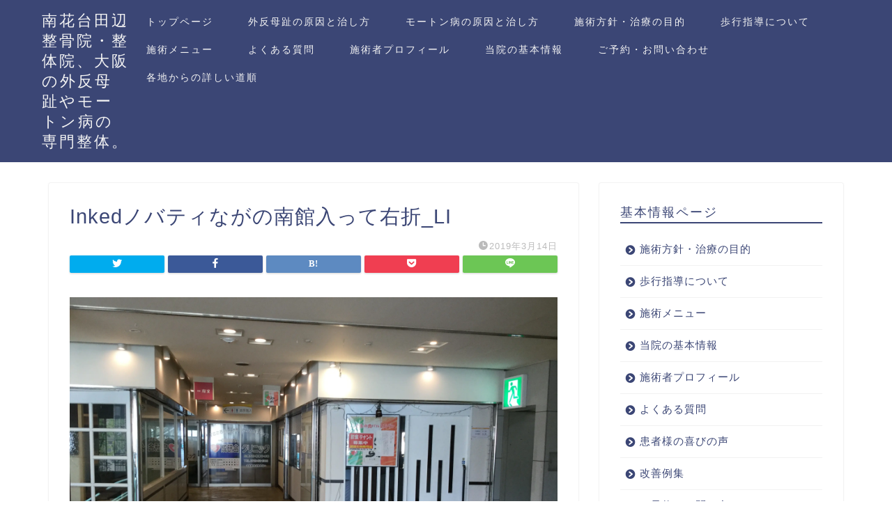

--- FILE ---
content_type: text/html; charset=UTF-8
request_url: https://osaka-gaihanbosi.com/%E8%BF%91%E9%89%84%E3%83%BB%E5%8D%97%E6%B5%B7%E6%B2%B3%E5%86%85%E9%95%B7%E9%87%8E%E9%A7%85%E3%81%8B%E3%82%89%E3%83%8E%E3%83%90%E3%83%86%E3%82%A3%E3%81%AA%E3%81%8C%E3%81%AE%E5%8D%97%E9%A4%A8%EF%BC%93/inked%E3%83%8E%E3%83%90%E3%83%86%E3%82%A3%E3%81%AA%E3%81%8C%E3%81%AE%E5%8D%97%E9%A4%A8%E5%85%A5%E3%81%A3%E3%81%A6%E5%8F%B3%E6%8A%98_li/
body_size: 17059
content:
<!DOCTYPE html>
<html lang="ja">
<head prefix="og: http://ogp.me/ns# fb: http://ogp.me/ns/fb# article: http://ogp.me/ns/article#">
<meta charset="utf-8">
<meta http-equiv="X-UA-Compatible" content="IE=edge">
<meta name="viewport" content="width=device-width, initial-scale=1">

<script type="text/javascript">

  var mouseflowAutoStart = false;


  if ( window.location.search.match("utm_source") ) {
       localStorage.setItem('mf_record_user', '1');
  }

  if (localStorage.getItem('mf_record_user')) {
       mouseflowAutoStart = true;
  }

  window._mfq = window._mfq || [];

  (function() {
    var mf = document.createElement("script");
    mf.type = "text/javascript"; mf.defer = true;
    mf.src = "//cdn.mouseflow.com/projects/8d858eb5-5e07-4a59-92e0-20ca3f54cd6a.js";
    document.getElementsByTagName("head")[0].appendChild(mf);
  })();
</script>

<!-- Google tag (gtag.js) 20221227-->
<script async src="https://www.googletagmanager.com/gtag/js?id=G-N0KQR1PK6D"></script>
<script>
  window.dataLayer = window.dataLayer || [];
  function gtag(){dataLayer.push(arguments);}
  gtag('js', new Date());

  gtag('config', 'G-N0KQR1PK6D');
  gtag('config', 'AW-858312058',{'allow_enhanced_conversions':true});
</script>

<!-- Yahoo tag  2023/05/22-->
<script async src="https://s.yimg.jp/images/listing/tool/cv/ytag.js"></script>
<script>
window.yjDataLayer = window.yjDataLayer || [];
function ytag() { yjDataLayer.push(arguments); }
ytag({"type":"ycl_cookie"});
</script>

<!--電話タップ-->
<script async>
yahoo_report_conversion = function(url) {
  var opt = {
    "yahoo_conversion_id": 1001291505,
    "yahoo_conversion_label": "CqIHCNOLkKwYEMrjvdYp",
    "yahoo_conversion_value": 1980,
    "yahoo_remarketing_only": false,
    "onload_callback": function() {
      if (typeof(url) != 'undefined') {
        window.location = url;
      }
    }
  };
  ytag({"type":"yss_call_conversion", "config": opt});
}
</script>

<!--LINEタップ-->
<script async>
yahoo_report_conversion = function(url) {
  var opt = {
    "yahoo_conversion_id": 1001291505,
    "yahoo_conversion_label": "KM5ECPntjbMYEMrjvdYp",
    "yahoo_conversion_value": 110,
    "yahoo_remarketing_only": false,
    "onload_callback": function() {
      if (typeof(url) != 'undefined') {
        window.location = url;
      }
    }
  };
  ytag({"type":"yss_call_conversion", "config": opt});
}
</script>

<!-- Event snippet for LINEお友達追加 conversion page
In your html page, add the snippet and call gtag_report_conversion when someone clicks on the chosen link or button. -->
<script>
function gtag_report_conversion(url) {
  var callback = function () {
    if (typeof(url) != 'undefined') {
      window.location = url;
    }
  };
  gtag('event', 'conversion', {
      'send_to': 'AW-858312058/UR2kCKPu7pAYEPqao5kD',
      'event_callback': callback
  });
  return false;
}
</script>

<!-- Event snippet for 電話タップ TEST conversion page
In your html page, add the snippet and call gtag_report_conversion when someone clicks on the chosen link or button. -->
<script>
function gtag_report_conversion(url) {
//TEL
  var callback = function () {
    if (typeof(url) != 'undefined') {
      window.location = url;
    }
  };
  gtag('event', 'conversion', {
      'send_to': 'AW-858312058/TCG2CPy4u_sDEPqao5kD',
      'event_callback': callback
  });
  return false;
}
</script>


<script async src="https://www.googletagmanager.com/gtag/js?id=UA-252729623-1"></script>
<script>
  window.dataLayer = window.dataLayer || [];
  function gtag(){dataLayer.push(arguments);}
  gtag('js', new Date());

  gtag('config', 'UA-252729623-1');
  gtag('config', 'AW-858312058');
</script>

<link rel="preload" href="/wp-content/themes/jin/font/jin-icons/fonts/jin-icons.ttf?c16tcv" as="font" type="font/ttf" crossorigin />
<link rel='dns-prefetch' href='//www.google-analytics.com' />

<!-- ここからOGP -->
<meta property="og:type" content="blog">
<meta property="og:title" content="Inkedノバティながの南館入って右折_LI｜南花台田辺整骨院・整体院、大阪の外反母趾やモートン病の専門整体。"> 
<meta property="og:url" content="https://osaka-gaihanbosi.com/%e8%bf%91%e9%89%84%e3%83%bb%e5%8d%97%e6%b5%b7%e6%b2%b3%e5%86%85%e9%95%b7%e9%87%8e%e9%a7%85%e3%81%8b%e3%82%89%e3%83%8e%e3%83%90%e3%83%86%e3%82%a3%e3%81%aa%e3%81%8c%e3%81%ae%e5%8d%97%e9%a4%a8%ef%bc%93/inked%e3%83%8e%e3%83%90%e3%83%86%e3%82%a3%e3%81%aa%e3%81%8c%e3%81%ae%e5%8d%97%e9%a4%a8%e5%85%a5%e3%81%a3%e3%81%a6%e5%8f%b3%e6%8a%98_li/"> 
<meta property="og:description" content=""> 
<meta property="og:image" content="https://osaka-gaihanbosi.com/wp-content/themes/jin/img/noimg320.png">
<meta property="og:site_name" content="南花台田辺整骨院・整体院、大阪の外反母趾やモートン病の専門整体。">
<meta property="fb:admins" content="">
<meta name="twitter:card" content="summary">
<!-- ここまでOGP --> 

<meta name="description" itemprop="description" content="" >


<!--wp_head child -->


<title>Inkedノバティながの南館入って右折_LI | 南花台田辺整骨院・整体院、大阪の外反母趾やモートン病の専門整体。</title>

		<!-- All in One SEO 4.9.3 - aioseo.com -->
	<meta name="robots" content="max-image-preview:large" />
	<meta name="author" content="tanabe"/>
	<link rel="canonical" href="https://osaka-gaihanbosi.com/%e8%bf%91%e9%89%84%e3%83%bb%e5%8d%97%e6%b5%b7%e6%b2%b3%e5%86%85%e9%95%b7%e9%87%8e%e9%a7%85%e3%81%8b%e3%82%89%e3%83%8e%e3%83%90%e3%83%86%e3%82%a3%e3%81%aa%e3%81%8c%e3%81%ae%e5%8d%97%e9%a4%a8%ef%bc%93/inked%e3%83%8e%e3%83%90%e3%83%86%e3%82%a3%e3%81%aa%e3%81%8c%e3%81%ae%e5%8d%97%e9%a4%a8%e5%85%a5%e3%81%a3%e3%81%a6%e5%8f%b3%e6%8a%98_li/" />
	<meta name="generator" content="All in One SEO (AIOSEO) 4.9.3" />
		<meta property="og:locale" content="ja_JP" />
		<meta property="og:site_name" content="南花台田辺整骨院・整体院、大阪の外反母趾やモートン病の専門整体。 | 河内長野市の足の専門院。内反小趾、モートン病などを改善する、大阪のゆるかかと歩きの指導院。奈良、和歌山からも多数来院。堺近辺、大阪の外反母趾の名医と言って頂いています。" />
		<meta property="og:type" content="article" />
		<meta property="og:title" content="Inkedノバティながの南館入って右折_LI | 南花台田辺整骨院・整体院、大阪の外反母趾やモートン病の専門整体。" />
		<meta property="og:url" content="https://osaka-gaihanbosi.com/%e8%bf%91%e9%89%84%e3%83%bb%e5%8d%97%e6%b5%b7%e6%b2%b3%e5%86%85%e9%95%b7%e9%87%8e%e9%a7%85%e3%81%8b%e3%82%89%e3%83%8e%e3%83%90%e3%83%86%e3%82%a3%e3%81%aa%e3%81%8c%e3%81%ae%e5%8d%97%e9%a4%a8%ef%bc%93/inked%e3%83%8e%e3%83%90%e3%83%86%e3%82%a3%e3%81%aa%e3%81%8c%e3%81%ae%e5%8d%97%e9%a4%a8%e5%85%a5%e3%81%a3%e3%81%a6%e5%8f%b3%e6%8a%98_li/" />
		<meta property="article:published_time" content="2019-03-14T00:08:52+00:00" />
		<meta property="article:modified_time" content="2019-03-14T00:08:52+00:00" />
		<meta name="twitter:card" content="summary_large_image" />
		<meta name="twitter:title" content="Inkedノバティながの南館入って右折_LI | 南花台田辺整骨院・整体院、大阪の外反母趾やモートン病の専門整体。" />
		<script type="application/ld+json" class="aioseo-schema">
			{"@context":"https:\/\/schema.org","@graph":[{"@type":"BreadcrumbList","@id":"https:\/\/osaka-gaihanbosi.com\/%e8%bf%91%e9%89%84%e3%83%bb%e5%8d%97%e6%b5%b7%e6%b2%b3%e5%86%85%e9%95%b7%e9%87%8e%e9%a7%85%e3%81%8b%e3%82%89%e3%83%8e%e3%83%90%e3%83%86%e3%82%a3%e3%81%aa%e3%81%8c%e3%81%ae%e5%8d%97%e9%a4%a8%ef%bc%93\/inked%e3%83%8e%e3%83%90%e3%83%86%e3%82%a3%e3%81%aa%e3%81%8c%e3%81%ae%e5%8d%97%e9%a4%a8%e5%85%a5%e3%81%a3%e3%81%a6%e5%8f%b3%e6%8a%98_li\/#breadcrumblist","itemListElement":[{"@type":"ListItem","@id":"https:\/\/osaka-gaihanbosi.com#listItem","position":1,"name":"\u5bb6","item":"https:\/\/osaka-gaihanbosi.com","nextItem":{"@type":"ListItem","@id":"https:\/\/osaka-gaihanbosi.com\/%e8%bf%91%e9%89%84%e3%83%bb%e5%8d%97%e6%b5%b7%e6%b2%b3%e5%86%85%e9%95%b7%e9%87%8e%e9%a7%85%e3%81%8b%e3%82%89%e3%83%8e%e3%83%90%e3%83%86%e3%82%a3%e3%81%aa%e3%81%8c%e3%81%ae%e5%8d%97%e9%a4%a8%ef%bc%93\/inked%e3%83%8e%e3%83%90%e3%83%86%e3%82%a3%e3%81%aa%e3%81%8c%e3%81%ae%e5%8d%97%e9%a4%a8%e5%85%a5%e3%81%a3%e3%81%a6%e5%8f%b3%e6%8a%98_li\/#listItem","name":"Inked\u30ce\u30d0\u30c6\u30a3\u306a\u304c\u306e\u5357\u9928\u5165\u3063\u3066\u53f3\u6298_LI"}},{"@type":"ListItem","@id":"https:\/\/osaka-gaihanbosi.com\/%e8%bf%91%e9%89%84%e3%83%bb%e5%8d%97%e6%b5%b7%e6%b2%b3%e5%86%85%e9%95%b7%e9%87%8e%e9%a7%85%e3%81%8b%e3%82%89%e3%83%8e%e3%83%90%e3%83%86%e3%82%a3%e3%81%aa%e3%81%8c%e3%81%ae%e5%8d%97%e9%a4%a8%ef%bc%93\/inked%e3%83%8e%e3%83%90%e3%83%86%e3%82%a3%e3%81%aa%e3%81%8c%e3%81%ae%e5%8d%97%e9%a4%a8%e5%85%a5%e3%81%a3%e3%81%a6%e5%8f%b3%e6%8a%98_li\/#listItem","position":2,"name":"Inked\u30ce\u30d0\u30c6\u30a3\u306a\u304c\u306e\u5357\u9928\u5165\u3063\u3066\u53f3\u6298_LI","previousItem":{"@type":"ListItem","@id":"https:\/\/osaka-gaihanbosi.com#listItem","name":"\u5bb6"}}]},{"@type":"ItemPage","@id":"https:\/\/osaka-gaihanbosi.com\/%e8%bf%91%e9%89%84%e3%83%bb%e5%8d%97%e6%b5%b7%e6%b2%b3%e5%86%85%e9%95%b7%e9%87%8e%e9%a7%85%e3%81%8b%e3%82%89%e3%83%8e%e3%83%90%e3%83%86%e3%82%a3%e3%81%aa%e3%81%8c%e3%81%ae%e5%8d%97%e9%a4%a8%ef%bc%93\/inked%e3%83%8e%e3%83%90%e3%83%86%e3%82%a3%e3%81%aa%e3%81%8c%e3%81%ae%e5%8d%97%e9%a4%a8%e5%85%a5%e3%81%a3%e3%81%a6%e5%8f%b3%e6%8a%98_li\/#itempage","url":"https:\/\/osaka-gaihanbosi.com\/%e8%bf%91%e9%89%84%e3%83%bb%e5%8d%97%e6%b5%b7%e6%b2%b3%e5%86%85%e9%95%b7%e9%87%8e%e9%a7%85%e3%81%8b%e3%82%89%e3%83%8e%e3%83%90%e3%83%86%e3%82%a3%e3%81%aa%e3%81%8c%e3%81%ae%e5%8d%97%e9%a4%a8%ef%bc%93\/inked%e3%83%8e%e3%83%90%e3%83%86%e3%82%a3%e3%81%aa%e3%81%8c%e3%81%ae%e5%8d%97%e9%a4%a8%e5%85%a5%e3%81%a3%e3%81%a6%e5%8f%b3%e6%8a%98_li\/","name":"Inked\u30ce\u30d0\u30c6\u30a3\u306a\u304c\u306e\u5357\u9928\u5165\u3063\u3066\u53f3\u6298_LI | \u5357\u82b1\u53f0\u7530\u8fba\u6574\u9aa8\u9662\u30fb\u6574\u4f53\u9662\u3001\u5927\u962a\u306e\u5916\u53cd\u6bcd\u8dbe\u3084\u30e2\u30fc\u30c8\u30f3\u75c5\u306e\u5c02\u9580\u6574\u4f53\u3002","inLanguage":"ja","isPartOf":{"@id":"https:\/\/osaka-gaihanbosi.com\/#website"},"breadcrumb":{"@id":"https:\/\/osaka-gaihanbosi.com\/%e8%bf%91%e9%89%84%e3%83%bb%e5%8d%97%e6%b5%b7%e6%b2%b3%e5%86%85%e9%95%b7%e9%87%8e%e9%a7%85%e3%81%8b%e3%82%89%e3%83%8e%e3%83%90%e3%83%86%e3%82%a3%e3%81%aa%e3%81%8c%e3%81%ae%e5%8d%97%e9%a4%a8%ef%bc%93\/inked%e3%83%8e%e3%83%90%e3%83%86%e3%82%a3%e3%81%aa%e3%81%8c%e3%81%ae%e5%8d%97%e9%a4%a8%e5%85%a5%e3%81%a3%e3%81%a6%e5%8f%b3%e6%8a%98_li\/#breadcrumblist"},"author":{"@id":"https:\/\/osaka-gaihanbosi.com\/author\/tanabe\/#author"},"creator":{"@id":"https:\/\/osaka-gaihanbosi.com\/author\/tanabe\/#author"},"datePublished":"2019-03-14T09:08:52+09:00","dateModified":"2019-03-14T09:08:52+09:00"},{"@type":"Organization","@id":"https:\/\/osaka-gaihanbosi.com\/#organization","name":"\u5916\u53cd\u6bcd\u8dbe\u306e\u5357\u82b1\u53f0\u7530\u8fba\u6574\u9aa8\u9662\u30fb\u6574\u4f53\u9662\u3001\u5927\u962a\u306e\u5916\u53cd\u6bcd\u8dbe\u306e\u5c02\u9580\u6574\u4f53\u3002","description":"\u6cb3\u5185\u9577\u91ce\u5e02\u306e\u8db3\u306e\u5c02\u9580\u9662\u3002\u5185\u53cd\u5c0f\u8dbe\u3001\u30e2\u30fc\u30c8\u30f3\u75c5\u306a\u3069\u3092\u6539\u5584\u3059\u308b\u3001\u5927\u962a\u306e\u3086\u308b\u304b\u304b\u3068\u6b69\u304d\u306e\u6307\u5c0e\u9662\u3002\u5948\u826f\u3001\u548c\u6b4c\u5c71\u304b\u3089\u3082\u591a\u6570\u6765\u9662\u3002\u583a\u8fd1\u8fba\u3001\u5927\u962a\u306e\u5916\u53cd\u6bcd\u8dbe\u306e\u540d\u533b\u3068\u8a00\u3063\u3066\u9802\u3044\u3066\u3044\u307e\u3059\u3002","url":"https:\/\/osaka-gaihanbosi.com\/"},{"@type":"Person","@id":"https:\/\/osaka-gaihanbosi.com\/author\/tanabe\/#author","url":"https:\/\/osaka-gaihanbosi.com\/author\/tanabe\/","name":"tanabe","image":{"@type":"ImageObject","@id":"https:\/\/osaka-gaihanbosi.com\/%e8%bf%91%e9%89%84%e3%83%bb%e5%8d%97%e6%b5%b7%e6%b2%b3%e5%86%85%e9%95%b7%e9%87%8e%e9%a7%85%e3%81%8b%e3%82%89%e3%83%8e%e3%83%90%e3%83%86%e3%82%a3%e3%81%aa%e3%81%8c%e3%81%ae%e5%8d%97%e9%a4%a8%ef%bc%93\/inked%e3%83%8e%e3%83%90%e3%83%86%e3%82%a3%e3%81%aa%e3%81%8c%e3%81%ae%e5%8d%97%e9%a4%a8%e5%85%a5%e3%81%a3%e3%81%a6%e5%8f%b3%e6%8a%98_li\/#authorImage","url":"https:\/\/secure.gravatar.com\/avatar\/6f793653dd5d81e0e68c1ff6c7d90e489f35fdfa3761719181af0ecfa1719b81?s=96&d=mm&r=g","width":96,"height":96,"caption":"tanabe"}},{"@type":"WebSite","@id":"https:\/\/osaka-gaihanbosi.com\/#website","url":"https:\/\/osaka-gaihanbosi.com\/","name":"\u5916\u53cd\u6bcd\u8dbe\u306e\u5357\u82b1\u53f0\u7530\u8fba\u6574\u9aa8\u9662\u30fb\u6574\u4f53\u9662\u3001\u5927\u962a\u306e\u5916\u53cd\u6bcd\u8dbe\u306e\u5c02\u9580\u6574\u4f53\u3002","description":"\u6cb3\u5185\u9577\u91ce\u5e02\u306e\u8db3\u306e\u5c02\u9580\u9662\u3002\u5185\u53cd\u5c0f\u8dbe\u3001\u30e2\u30fc\u30c8\u30f3\u75c5\u306a\u3069\u3092\u6539\u5584\u3059\u308b\u3001\u5927\u962a\u306e\u3086\u308b\u304b\u304b\u3068\u6b69\u304d\u306e\u6307\u5c0e\u9662\u3002\u5948\u826f\u3001\u548c\u6b4c\u5c71\u304b\u3089\u3082\u591a\u6570\u6765\u9662\u3002\u583a\u8fd1\u8fba\u3001\u5927\u962a\u306e\u5916\u53cd\u6bcd\u8dbe\u306e\u540d\u533b\u3068\u8a00\u3063\u3066\u9802\u3044\u3066\u3044\u307e\u3059\u3002","inLanguage":"ja","publisher":{"@id":"https:\/\/osaka-gaihanbosi.com\/#organization"}}]}
		</script>
		<!-- All in One SEO -->

<link rel='dns-prefetch' href='//ajax.googleapis.com' />
<link rel='dns-prefetch' href='//cdnjs.cloudflare.com' />
<link rel="alternate" type="application/rss+xml" title="南花台田辺整骨院・整体院、大阪の外反母趾やモートン病の専門整体。 &raquo; フィード" href="https://osaka-gaihanbosi.com/feed/" />
<link rel="alternate" type="application/rss+xml" title="南花台田辺整骨院・整体院、大阪の外反母趾やモートン病の専門整体。 &raquo; コメントフィード" href="https://osaka-gaihanbosi.com/comments/feed/" />
<link rel="alternate" title="oEmbed (JSON)" type="application/json+oembed" href="https://osaka-gaihanbosi.com/wp-json/oembed/1.0/embed?url=https%3A%2F%2Fosaka-gaihanbosi.com%2F%25e8%25bf%2591%25e9%2589%2584%25e3%2583%25bb%25e5%258d%2597%25e6%25b5%25b7%25e6%25b2%25b3%25e5%2586%2585%25e9%2595%25b7%25e9%2587%258e%25e9%25a7%2585%25e3%2581%258b%25e3%2582%2589%25e3%2583%258e%25e3%2583%2590%25e3%2583%2586%25e3%2582%25a3%25e3%2581%25aa%25e3%2581%258c%25e3%2581%25ae%25e5%258d%2597%25e9%25a4%25a8%25ef%25bc%2593%2Finked%25e3%2583%258e%25e3%2583%2590%25e3%2583%2586%25e3%2582%25a3%25e3%2581%25aa%25e3%2581%258c%25e3%2581%25ae%25e5%258d%2597%25e9%25a4%25a8%25e5%2585%25a5%25e3%2581%25a3%25e3%2581%25a6%25e5%258f%25b3%25e6%258a%2598_li%2F" />
<link rel="alternate" title="oEmbed (XML)" type="text/xml+oembed" href="https://osaka-gaihanbosi.com/wp-json/oembed/1.0/embed?url=https%3A%2F%2Fosaka-gaihanbosi.com%2F%25e8%25bf%2591%25e9%2589%2584%25e3%2583%25bb%25e5%258d%2597%25e6%25b5%25b7%25e6%25b2%25b3%25e5%2586%2585%25e9%2595%25b7%25e9%2587%258e%25e9%25a7%2585%25e3%2581%258b%25e3%2582%2589%25e3%2583%258e%25e3%2583%2590%25e3%2583%2586%25e3%2582%25a3%25e3%2581%25aa%25e3%2581%258c%25e3%2581%25ae%25e5%258d%2597%25e9%25a4%25a8%25ef%25bc%2593%2Finked%25e3%2583%258e%25e3%2583%2590%25e3%2583%2586%25e3%2582%25a3%25e3%2581%25aa%25e3%2581%258c%25e3%2581%25ae%25e5%258d%2597%25e9%25a4%25a8%25e5%2585%25a5%25e3%2581%25a3%25e3%2581%25a6%25e5%258f%25b3%25e6%258a%2598_li%2F&#038;format=xml" />
<style id='wp-img-auto-sizes-contain-inline-css' type='text/css'>
img:is([sizes=auto i],[sizes^="auto," i]){contain-intrinsic-size:3000px 1500px}
/*# sourceURL=wp-img-auto-sizes-contain-inline-css */
</style>
<style id='classic-theme-styles-inline-css' type='text/css'>
/*! This file is auto-generated */
.wp-block-button__link{color:#fff;background-color:#32373c;border-radius:9999px;box-shadow:none;text-decoration:none;padding:calc(.667em + 2px) calc(1.333em + 2px);font-size:1.125em}.wp-block-file__button{background:#32373c;color:#fff;text-decoration:none}
/*# sourceURL=/wp-includes/css/classic-themes.min.css */
</style>
<link rel='stylesheet' id='contact-form-7-css' href='https://osaka-gaihanbosi.com/wp-content/plugins/contact-form-7/includes/css/styles.css?ver=6.1.4' type='text/css' media='all' />
<link rel='stylesheet' id='parent-style-css' href='https://osaka-gaihanbosi.com/wp-content/themes/jin/style.css?ver=6.9' type='text/css' media='all' />
<link rel='stylesheet' id='theme-style-css' href='https://osaka-gaihanbosi.com/wp-content/themes/jin-child/style.css?ver=6.9' type='text/css' media='all' />
<link rel='stylesheet' id='swiper-style-css' href='https://cdnjs.cloudflare.com/ajax/libs/Swiper/4.0.7/css/swiper.min.css?ver=6.9' type='text/css' media='all' />
<link rel="https://api.w.org/" href="https://osaka-gaihanbosi.com/wp-json/" /><link rel="alternate" title="JSON" type="application/json" href="https://osaka-gaihanbosi.com/wp-json/wp/v2/media/454" /><link rel='shortlink' href='https://osaka-gaihanbosi.com/?p=454' />
	<style type="text/css">
		#wrapper{
							background-color: #fff;
				background-image: url();
					}
		.related-entry-headline-text span:before,
		#comment-title span:before,
		#reply-title span:before{
			background-color: #3b4675;
			border-color: #3b4675!important;
		}
		
		#breadcrumb:after,
		#page-top a{	
			background-color: #3b4675;
		}
				footer{
			background-color: #3b4675;
		}
		.footer-inner a,
		#copyright,
		#copyright-center{
			border-color: #fff!important;
			color: #fff!important;
		}
		#footer-widget-area
		{
			border-color: #fff!important;
		}
				.page-top-footer a{
			color: #3b4675!important;
		}
				#breadcrumb ul li,
		#breadcrumb ul li a{
			color: #3b4675!important;
		}
		
		body,
		a,
		a:link,
		a:visited,
		.my-profile,
		.widgettitle,
		.tabBtn-mag label{
			color: #3b4675;
		}
		a:hover{
			color: #008db7;
		}
						.widget_nav_menu ul > li > a:before,
		.widget_categories ul > li > a:before,
		.widget_pages ul > li > a:before,
		.widget_recent_entries ul > li > a:before,
		.widget_archive ul > li > a:before,
		.widget_archive form:after,
		.widget_categories form:after,
		.widget_nav_menu ul > li > ul.sub-menu > li > a:before,
		.widget_categories ul > li > .children > li > a:before,
		.widget_pages ul > li > .children > li > a:before,
		.widget_nav_menu ul > li > ul.sub-menu > li > ul.sub-menu li > a:before,
		.widget_categories ul > li > .children > li > .children li > a:before,
		.widget_pages ul > li > .children > li > .children li > a:before{
			color: #3b4675;
		}
		.widget_nav_menu ul .sub-menu .sub-menu li a:before{
			background-color: #3b4675!important;
		}
		footer .footer-widget,
		footer .footer-widget a,
		footer .footer-widget ul li,
		.footer-widget.widget_nav_menu ul > li > a:before,
		.footer-widget.widget_categories ul > li > a:before,
		.footer-widget.widget_recent_entries ul > li > a:before,
		.footer-widget.widget_pages ul > li > a:before,
		.footer-widget.widget_archive ul > li > a:before,
		footer .widget_tag_cloud .tagcloud a:before{
			color: #fff!important;
			border-color: #fff!important;
		}
		footer .footer-widget .widgettitle{
			color: #fff!important;
			border-color: #ffcd44!important;
		}
		footer .widget_nav_menu ul .children .children li a:before,
		footer .widget_categories ul .children .children li a:before,
		footer .widget_nav_menu ul .sub-menu .sub-menu li a:before{
			background-color: #fff!important;
		}
		#drawernav a:hover,
		.post-list-title,
		#prev-next p,
		#toc_container .toc_list li a{
			color: #3b4675!important;
		}
		
		#header-box{
			background-color: #3b4675;
		}
						@media (min-width: 768px) {
		#header-box .header-box10-bg:before,
		#header-box .header-box11-bg:before{
			border-radius: 2px;
		}
		}
										@media (min-width: 768px) {
			.top-image-meta{
				margin-top: calc(0px - 30px);
			}
		}
		@media (min-width: 1200px) {
			.top-image-meta{
				margin-top: calc(0px);
			}
		}
				.pickup-contents:before{
			background-color: #3b4675!important;
		}
		
		.main-image-text{
			color: #555;
		}
		.main-image-text-sub{
			color: #555;
		}
		
				@media (min-width: 481px) {
			#site-info{
				padding-top: 15px!important;
				padding-bottom: 15px!important;
			}
		}
		
		#site-info span a{
			color: #f4f4f4!important;
		}
		
				#headmenu .headsns .line a svg{
			fill: #f4f4f4!important;
		}
		#headmenu .headsns a,
		#headmenu{
			color: #f4f4f4!important;
			border-color:#f4f4f4!important;
		}
						.profile-follow .line-sns a svg{
			fill: #3b4675!important;
		}
		.profile-follow .line-sns a:hover svg{
			fill: #ffcd44!important;
		}
		.profile-follow a{
			color: #3b4675!important;
			border-color:#3b4675!important;
		}
		.profile-follow a:hover,
		#headmenu .headsns a:hover{
			color:#ffcd44!important;
			border-color:#ffcd44!important;
		}
				.search-box:hover{
			color:#ffcd44!important;
			border-color:#ffcd44!important;
		}
				#header #headmenu .headsns .line a:hover svg{
			fill:#ffcd44!important;
		}
		.cps-icon-bar,
		#navtoggle:checked + .sp-menu-open .cps-icon-bar{
			background-color: #f4f4f4;
		}
		#nav-container{
			background-color: #fff;
		}
		.menu-box .menu-item svg{
			fill:#f4f4f4;
		}
		#drawernav ul.menu-box > li > a,
		#drawernav2 ul.menu-box > li > a,
		#drawernav3 ul.menu-box > li > a,
		#drawernav4 ul.menu-box > li > a,
		#drawernav5 ul.menu-box > li > a,
		#drawernav ul.menu-box > li.menu-item-has-children:after,
		#drawernav2 ul.menu-box > li.menu-item-has-children:after,
		#drawernav3 ul.menu-box > li.menu-item-has-children:after,
		#drawernav4 ul.menu-box > li.menu-item-has-children:after,
		#drawernav5 ul.menu-box > li.menu-item-has-children:after{
			color: #f4f4f4!important;
		}
		#drawernav ul.menu-box li a,
		#drawernav2 ul.menu-box li a,
		#drawernav3 ul.menu-box li a,
		#drawernav4 ul.menu-box li a,
		#drawernav5 ul.menu-box li a{
			font-size: 14px!important;
		}
		#drawernav3 ul.menu-box > li{
			color: #3b4675!important;
		}
		#drawernav4 .menu-box > .menu-item > a:after,
		#drawernav3 .menu-box > .menu-item > a:after,
		#drawernav .menu-box > .menu-item > a:after{
			background-color: #f4f4f4!important;
		}
		#drawernav2 .menu-box > .menu-item:hover,
		#drawernav5 .menu-box > .menu-item:hover{
			border-top-color: #3b4675!important;
		}
				.cps-info-bar a{
			background-color: #ffcd44!important;
		}
				@media (min-width: 768px) {
			.post-list-mag .post-list-item:not(:nth-child(2n)){
				margin-right: 2.6%;
			}
		}
				@media (min-width: 768px) {
			#tab-1:checked ~ .tabBtn-mag li [for="tab-1"]:after,
			#tab-2:checked ~ .tabBtn-mag li [for="tab-2"]:after,
			#tab-3:checked ~ .tabBtn-mag li [for="tab-3"]:after,
			#tab-4:checked ~ .tabBtn-mag li [for="tab-4"]:after{
				border-top-color: #3b4675!important;
			}
			.tabBtn-mag label{
				border-bottom-color: #3b4675!important;
			}
		}
		#tab-1:checked ~ .tabBtn-mag li [for="tab-1"],
		#tab-2:checked ~ .tabBtn-mag li [for="tab-2"],
		#tab-3:checked ~ .tabBtn-mag li [for="tab-3"],
		#tab-4:checked ~ .tabBtn-mag li [for="tab-4"],
		#prev-next a.next:after,
		#prev-next a.prev:after,
		.more-cat-button a:hover span:before{
			background-color: #3b4675!important;
		}
		

		.swiper-slide .post-list-cat,
		.post-list-mag .post-list-cat,
		.post-list-mag3col .post-list-cat,
		.post-list-mag-sp1col .post-list-cat,
		.swiper-pagination-bullet-active,
		.pickup-cat,
		.post-list .post-list-cat,
		#breadcrumb .bcHome a:hover span:before,
		.popular-item:nth-child(1) .pop-num,
		.popular-item:nth-child(2) .pop-num,
		.popular-item:nth-child(3) .pop-num{
			background-color: #ffcd44!important;
		}
		.sidebar-btn a,
		.profile-sns-menu{
			background-color: #ffcd44!important;
		}
		.sp-sns-menu a,
		.pickup-contents-box a:hover .pickup-title{
			border-color: #3b4675!important;
			color: #3b4675!important;
		}
				.pro-line svg{
			fill: #3b4675!important;
		}
		.cps-post-cat a,
		.meta-cat,
		.popular-cat{
			background-color: #ffcd44!important;
			border-color: #ffcd44!important;
		}
		.tagicon,
		.tag-box a,
		#toc_container .toc_list > li,
		#toc_container .toc_title{
			color: #3b4675!important;
		}
		.widget_tag_cloud a::before{
			color: #3b4675!important;
		}
		.tag-box a,
		#toc_container:before{
			border-color: #3b4675!important;
		}
		.cps-post-cat a:hover{
			color: #008db7!important;
		}
		.pagination li:not([class*="current"]) a:hover,
		.widget_tag_cloud a:hover{
			background-color: #3b4675!important;
		}
		.pagination li:not([class*="current"]) a:hover{
			opacity: 0.5!important;
		}
		.pagination li.current a{
			background-color: #3b4675!important;
			border-color: #3b4675!important;
		}
		.nextpage a:hover span {
			color: #3b4675!important;
			border-color: #3b4675!important;
		}
		.cta-content:before{
			background-color: #6FBFCA!important;
		}
		.cta-text,
		.info-title{
			color: #fff!important;
		}
		#footer-widget-area.footer_style1 .widgettitle{
			border-color: #ffcd44!important;
		}
		.sidebar_style1 .widgettitle,
		.sidebar_style5 .widgettitle{
			border-color: #3b4675!important;
		}
		.sidebar_style2 .widgettitle,
		.sidebar_style4 .widgettitle,
		.sidebar_style6 .widgettitle,
		#home-bottom-widget .widgettitle,
		#home-top-widget .widgettitle,
		#post-bottom-widget .widgettitle,
		#post-top-widget .widgettitle{
			background-color: #3b4675!important;
		}
		#home-bottom-widget .widget_search .search-box input[type="submit"],
		#home-top-widget .widget_search .search-box input[type="submit"],
		#post-bottom-widget .widget_search .search-box input[type="submit"],
		#post-top-widget .widget_search .search-box input[type="submit"]{
			background-color: #ffcd44!important;
		}
		
		.tn-logo-size{
			font-size: 160%!important;
		}
		@media (min-width: 481px) {
		.tn-logo-size img{
			width: calc(160%*0.5)!important;
		}
		}
		@media (min-width: 768px) {
		.tn-logo-size img{
			width: calc(160%*2.2)!important;
		}
		}
		@media (min-width: 1200px) {
		.tn-logo-size img{
			width: 160%!important;
		}
		}
		.sp-logo-size{
			font-size: 100%!important;
		}
		.sp-logo-size img{
			width: 100%!important;
		}
				.cps-post-main ul > li:before,
		.cps-post-main ol > li:before{
			background-color: #ffcd44!important;
		}
		.profile-card .profile-title{
			background-color: #3b4675!important;
		}
		.profile-card{
			border-color: #3b4675!important;
		}
		.cps-post-main a{
			color:#008db7;
		}
		.cps-post-main .marker{
			background: -webkit-linear-gradient( transparent 60%, #ffcedb 0% ) ;
			background: linear-gradient( transparent 60%, #ffcedb 0% ) ;
		}
		.cps-post-main .marker2{
			background: -webkit-linear-gradient( transparent 60%, #a9eaf2 0% ) ;
			background: linear-gradient( transparent 60%, #a9eaf2 0% ) ;
		}
		.cps-post-main .jic-sc{
			color:#e9546b;
		}
		
		
		.simple-box1{
			border-color:#ef9b9b!important;
		}
		.simple-box2{
			border-color:#f2bf7d!important;
		}
		.simple-box3{
			border-color:#b5e28a!important;
		}
		.simple-box4{
			border-color:#7badd8!important;
		}
		.simple-box4:before{
			background-color: #7badd8;
		}
		.simple-box5{
			border-color:#e896c7!important;
		}
		.simple-box5:before{
			background-color: #e896c7;
		}
		.simple-box6{
			background-color:#fffdef!important;
		}
		.simple-box7{
			border-color:#def1f9!important;
		}
		.simple-box7:before{
			background-color:#def1f9!important;
		}
		.simple-box8{
			border-color:#96ddc1!important;
		}
		.simple-box8:before{
			background-color:#96ddc1!important;
		}
		.simple-box9:before{
			background-color:#e1c0e8!important;
		}
				.simple-box9:after{
			border-color:#e1c0e8 #e1c0e8 #fff #fff!important;
		}
				
		.kaisetsu-box1:before,
		.kaisetsu-box1-title{
			background-color:#ffb49e!important;
		}
		.kaisetsu-box2{
			border-color:#89c2f4!important;
		}
		.kaisetsu-box2-title{
			background-color:#89c2f4!important;
		}
		.kaisetsu-box4{
			border-color:#ea91a9!important;
		}
		.kaisetsu-box4-title{
			background-color:#ea91a9!important;
		}
		.kaisetsu-box5:before{
			background-color:#57b3ba!important;
		}
		.kaisetsu-box5-title{
			background-color:#57b3ba!important;
		}
		
		.concept-box1{
			border-color:#85db8f!important;
		}
		.concept-box1:after{
			background-color:#85db8f!important;
		}
		.concept-box1:before{
			content:"ポイント"!important;
			color:#85db8f!important;
		}
		.concept-box2{
			border-color:#f7cf6a!important;
		}
		.concept-box2:after{
			background-color:#f7cf6a!important;
		}
		.concept-box2:before{
			content:"注意点"!important;
			color:#f7cf6a!important;
		}
		.concept-box3{
			border-color:#86cee8!important;
		}
		.concept-box3:after{
			background-color:#86cee8!important;
		}
		.concept-box3:before{
			content:"良い例"!important;
			color:#86cee8!important;
		}
		.concept-box4{
			border-color:#ed8989!important;
		}
		.concept-box4:after{
			background-color:#ed8989!important;
		}
		.concept-box4:before{
			content:"悪い例"!important;
			color:#ed8989!important;
		}
		.concept-box5{
			border-color:#9e9e9e!important;
		}
		.concept-box5:after{
			background-color:#9e9e9e!important;
		}
		.concept-box5:before{
			content:"参考"!important;
			color:#9e9e9e!important;
		}
		.concept-box6{
			border-color:#8eaced!important;
		}
		.concept-box6:after{
			background-color:#8eaced!important;
		}
		.concept-box6:before{
			content:"メモ"!important;
			color:#8eaced!important;
		}
		
		.innerlink-box1,
		.blog-card{
			border-color:#73bc9b!important;
		}
		.innerlink-box1-title{
			background-color:#73bc9b!important;
			border-color:#73bc9b!important;
		}
		.innerlink-box1:before,
		.blog-card-hl-box{
			background-color:#73bc9b!important;
		}
				
		.jin-ac-box01-title::after{
			color: #3b4675;
		}
		
		.color-button01 a,
		.color-button01 a:hover,
		.color-button01:before{
			background-color: #008db7!important;
		}
		.top-image-btn-color a,
		.top-image-btn-color a:hover,
		.top-image-btn-color:before{
			background-color: #ffcd44!important;
		}
		.color-button02 a,
		.color-button02 a:hover,
		.color-button02:before{
			background-color: #d9333f!important;
		}
		
		.color-button01-big a,
		.color-button01-big a:hover,
		.color-button01-big:before{
			background-color: #3296d1!important;
		}
		.color-button01-big a,
		.color-button01-big:before{
			border-radius: 5px!important;
		}
		.color-button01-big a{
			padding-top: 20px!important;
			padding-bottom: 20px!important;
		}
		
		.color-button02-big a,
		.color-button02-big a:hover,
		.color-button02-big:before{
			background-color: #83d159!important;
		}
		.color-button02-big a,
		.color-button02-big:before{
			border-radius: 5px!important;
		}
		.color-button02-big a{
			padding-top: 20px!important;
			padding-bottom: 20px!important;
		}
				.color-button01-big{
			width: 75%!important;
		}
		.color-button02-big{
			width: 75%!important;
		}
				
		
					.top-image-btn-color:before,
			.color-button01:before,
			.color-button02:before,
			.color-button01-big:before,
			.color-button02-big:before{
				bottom: -1px;
				left: -1px;
				width: 100%;
				height: 100%;
				border-radius: 6px;
				box-shadow: 0px 1px 5px 0px rgba(0, 0, 0, 0.25);
				-webkit-transition: all .4s;
				transition: all .4s;
			}
			.top-image-btn-color a:hover,
			.color-button01 a:hover,
			.color-button02 a:hover,
			.color-button01-big a:hover,
			.color-button02-big a:hover{
				-webkit-transform: translateY(2px);
				transform: translateY(2px);
				-webkit-filter: brightness(0.95);
				 filter: brightness(0.95);
			}
			.top-image-btn-color:hover:before,
			.color-button01:hover:before,
			.color-button02:hover:before,
			.color-button01-big:hover:before,
			.color-button02-big:hover:before{
				-webkit-transform: translateY(2px);
				transform: translateY(2px);
				box-shadow: none!important;
			}
				
		.h2-style01 h2,
		.h2-style02 h2:before,
		.h2-style03 h2,
		.h2-style04 h2:before,
		.h2-style05 h2,
		.h2-style07 h2:before,
		.h2-style07 h2:after,
		.h3-style03 h3:before,
		.h3-style02 h3:before,
		.h3-style05 h3:before,
		.h3-style07 h3:before,
		.h2-style08 h2:after,
		.h2-style10 h2:before,
		.h2-style10 h2:after,
		.h3-style02 h3:after,
		.h4-style02 h4:before{
			background-color: #3b4675!important;
		}
		.h3-style01 h3,
		.h3-style04 h3,
		.h3-style05 h3,
		.h3-style06 h3,
		.h4-style01 h4,
		.h2-style02 h2,
		.h2-style08 h2,
		.h2-style08 h2:before,
		.h2-style09 h2,
		.h4-style03 h4{
			border-color: #3b4675!important;
		}
		.h2-style05 h2:before{
			border-top-color: #3b4675!important;
		}
		.h2-style06 h2:before,
		.sidebar_style3 .widgettitle:after{
			background-image: linear-gradient(
				-45deg,
				transparent 25%,
				#3b4675 25%,
				#3b4675 50%,
				transparent 50%,
				transparent 75%,
				#3b4675 75%,
				#3b4675			);
		}
				.jin-h2-icons.h2-style02 h2 .jic:before,
		.jin-h2-icons.h2-style04 h2 .jic:before,
		.jin-h2-icons.h2-style06 h2 .jic:before,
		.jin-h2-icons.h2-style07 h2 .jic:before,
		.jin-h2-icons.h2-style08 h2 .jic:before,
		.jin-h2-icons.h2-style09 h2 .jic:before,
		.jin-h2-icons.h2-style10 h2 .jic:before,
		.jin-h3-icons.h3-style01 h3 .jic:before,
		.jin-h3-icons.h3-style02 h3 .jic:before,
		.jin-h3-icons.h3-style03 h3 .jic:before,
		.jin-h3-icons.h3-style04 h3 .jic:before,
		.jin-h3-icons.h3-style05 h3 .jic:before,
		.jin-h3-icons.h3-style06 h3 .jic:before,
		.jin-h3-icons.h3-style07 h3 .jic:before,
		.jin-h4-icons.h4-style01 h4 .jic:before,
		.jin-h4-icons.h4-style02 h4 .jic:before,
		.jin-h4-icons.h4-style03 h4 .jic:before,
		.jin-h4-icons.h4-style04 h4 .jic:before{
			color:#3b4675;
		}
		
		@media all and (-ms-high-contrast:none){
			*::-ms-backdrop, .color-button01:before,
			.color-button02:before,
			.color-button01-big:before,
			.color-button02-big:before{
				background-color: #595857!important;
			}
		}
		
		.jin-lp-h2 h2,
		.jin-lp-h2 h2{
			background-color: transparent!important;
			border-color: transparent!important;
			color: #3b4675!important;
		}
		.jincolumn-h3style2{
			border-color:#3b4675!important;
		}
		.jinlph2-style1 h2:first-letter{
			color:#3b4675!important;
		}
		.jinlph2-style2 h2,
		.jinlph2-style3 h2{
			border-color:#3b4675!important;
		}
		.jin-photo-title .jin-fusen1-down,
		.jin-photo-title .jin-fusen1-even,
		.jin-photo-title .jin-fusen1-up{
			border-left-color:#3b4675;
		}
		.jin-photo-title .jin-fusen2,
		.jin-photo-title .jin-fusen3{
			background-color:#3b4675;
		}
		.jin-photo-title .jin-fusen2:before,
		.jin-photo-title .jin-fusen3:before {
			border-top-color: #3b4675;
		}
		.has-huge-font-size{
			font-size:42px!important;
		}
		.has-large-font-size{
			font-size:36px!important;
		}
		.has-medium-font-size{
			font-size:20px!important;
		}
		.has-normal-font-size{
			font-size:16px!important;
		}
		.has-small-font-size{
			font-size:13px!important;
		}
		
		
	</style>
	<style type="text/css">
		/*<!-- rtoc -->*/
		.rtoc-mokuji-content {
			background-color: #ffffff;
		}

		.rtoc-mokuji-content.frame1 {
			border: 1px solid #3f9cff;
		}

		.rtoc-mokuji-content #rtoc-mokuji-title {
			color: #555555;
		}

		.rtoc-mokuji-content .rtoc-mokuji li>a {
			color: #555555;
		}

		.rtoc-mokuji-content .mokuji_ul.level-1>.rtoc-item::before {
			background-color: #3f9cff !important;
		}

		.rtoc-mokuji-content .mokuji_ul.level-2>.rtoc-item::before {
			background-color: #3f9cff !important;
		}

		.rtoc-mokuji-content.frame2::before,
		.rtoc-mokuji-content.frame3,
		.rtoc-mokuji-content.frame4,
		.rtoc-mokuji-content.frame5 {
			border-color: #3f9cff !important;
		}

		.rtoc-mokuji-content.frame5::before,
		.rtoc-mokuji-content.frame5::after {
			background-color: #3f9cff;
		}

		.widget_block #rtoc-mokuji-widget-wrapper .rtoc-mokuji.level-1 .rtoc-item.rtoc-current:after,
		.widget #rtoc-mokuji-widget-wrapper .rtoc-mokuji.level-1 .rtoc-item.rtoc-current:after,
		#scrollad #rtoc-mokuji-widget-wrapper .rtoc-mokuji.level-1 .rtoc-item.rtoc-current:after,
		#sideBarTracking #rtoc-mokuji-widget-wrapper .rtoc-mokuji.level-1 .rtoc-item.rtoc-current:after {
			background-color: #3f9cff !important;
		}

		.cls-1,
		.cls-2 {
			stroke: #3f9cff;
		}

		.rtoc-mokuji-content .decimal_ol.level-2>.rtoc-item::before,
		.rtoc-mokuji-content .mokuji_ol.level-2>.rtoc-item::before,
		.rtoc-mokuji-content .decimal_ol.level-2>.rtoc-item::after,
		.rtoc-mokuji-content .decimal_ol.level-2>.rtoc-item::after {
			color: #3f9cff;
			background-color: #3f9cff;
		}

		.rtoc-mokuji-content .rtoc-mokuji.level-1>.rtoc-item::before {
			color: #3f9cff;
		}

		.rtoc-mokuji-content .decimal_ol>.rtoc-item::after {
			background-color: #3f9cff;
		}

		.rtoc-mokuji-content .decimal_ol>.rtoc-item::before {
			color: #3f9cff;
		}

		/*rtoc_return*/
		#rtoc_return a::before {
			background-image: url(https://osaka-gaihanbosi.com/wp-content/plugins/rich-table-of-content/include/../img/rtoc_return.png);
		}

		#rtoc_return a {
			background-color:  !important;
		}

		/* アクセントポイント */
		.rtoc-mokuji-content .level-1>.rtoc-item #rtocAC.accent-point::after {
			background-color: #3f9cff;
		}

		.rtoc-mokuji-content .level-2>.rtoc-item #rtocAC.accent-point::after {
			background-color: #3f9cff;
		}
		.rtoc-mokuji-content.frame6,
		.rtoc-mokuji-content.frame7::before,
		.rtoc-mokuji-content.frame8::before {
			border-color: #3f9cff;
		}

		.rtoc-mokuji-content.frame6 #rtoc-mokuji-title,
		.rtoc-mokuji-content.frame7 #rtoc-mokuji-title::after {
			background-color: #3f9cff;
		}

		#rtoc-mokuji-wrapper.rtoc-mokuji-content.rtoc_h2_timeline .mokuji_ol.level-1>.rtoc-item::after,
		#rtoc-mokuji-wrapper.rtoc-mokuji-content.rtoc_h2_timeline .level-1.decimal_ol>.rtoc-item::after,
		#rtoc-mokuji-wrapper.rtoc-mokuji-content.rtoc_h3_timeline .mokuji_ol.level-2>.rtoc-item::after,
		#rtoc-mokuji-wrapper.rtoc-mokuji-content.rtoc_h3_timeline .mokuji_ol.level-2>.rtoc-item::after,
		.rtoc-mokuji-content.frame7 #rtoc-mokuji-title span::after {
			background-color: #3f9cff;
		}

		.widget #rtoc-mokuji-wrapper.rtoc-mokuji-content.frame6 #rtoc-mokuji-title {
			color: #555555;
			background-color: #ffffff;
		}
	</style>
				<style type="text/css">
				.rtoc-mokuji-content #rtoc-mokuji-title {
					color: ;
				}

				.rtoc-mokuji-content.frame2::before,
				.rtoc-mokuji-content.frame3,
				.rtoc-mokuji-content.frame4,
				.rtoc-mokuji-content.frame5 {
					border-color: ;
				}

				.rtoc-mokuji-content .decimal_ol>.rtoc-item::before,
				.rtoc-mokuji-content .decimal_ol.level-2>.rtoc-item::before,
				.rtoc-mokuji-content .mokuji_ol>.rtoc-item::before {
					color: ;
				}

				.rtoc-mokuji-content .decimal_ol>.rtoc-item::after,
				.rtoc-mokuji-content .decimal_ol>.rtoc-item::after,
				.rtoc-mokuji-content .mokuji_ul.level-1>.rtoc-item::before,
				.rtoc-mokuji-content .mokuji_ul.level-2>.rtoc-item::before {
					background-color:  !important;
				}

							</style>
<link rel="icon" href="https://osaka-gaihanbosi.com/wp-content/uploads/2018/12/d16f2cd3cfbc10165002395f83cf92d7-32x32.jpg" sizes="32x32" />
<link rel="icon" href="https://osaka-gaihanbosi.com/wp-content/uploads/2018/12/d16f2cd3cfbc10165002395f83cf92d7-192x192.jpg" sizes="192x192" />
<link rel="apple-touch-icon" href="https://osaka-gaihanbosi.com/wp-content/uploads/2018/12/d16f2cd3cfbc10165002395f83cf92d7-180x180.jpg" />
<meta name="msapplication-TileImage" content="https://osaka-gaihanbosi.com/wp-content/uploads/2018/12/d16f2cd3cfbc10165002395f83cf92d7-270x270.jpg" />

<!--wp_head child end-->
<!--カエレバCSS-->
<!--アプリーチCSS-->



<script type="text/javascript">
    (function(c,l,a,r,i,t,y){
        c[a]=c[a]||function(){(c[a].q=c[a].q||[]).push(arguments)};
        t=l.createElement(r);t.async=1;t.src="https://www.clarity.ms/tag/"+i;
        y=l.getElementsByTagName(r)[0];y.parentNode.insertBefore(t,y);
    })(window, document, "clarity", "script", "pcackwy2ta");
</script>

<style id='wp-block-search-inline-css' type='text/css'>
.wp-block-search__button{margin-left:10px;word-break:normal}.wp-block-search__button.has-icon{line-height:0}.wp-block-search__button svg{height:1.25em;min-height:24px;min-width:24px;width:1.25em;fill:currentColor;vertical-align:text-bottom}:where(.wp-block-search__button){border:1px solid #ccc;padding:6px 10px}.wp-block-search__inside-wrapper{display:flex;flex:auto;flex-wrap:nowrap;max-width:100%}.wp-block-search__label{width:100%}.wp-block-search.wp-block-search__button-only .wp-block-search__button{box-sizing:border-box;display:flex;flex-shrink:0;justify-content:center;margin-left:0;max-width:100%}.wp-block-search.wp-block-search__button-only .wp-block-search__inside-wrapper{min-width:0!important;transition-property:width}.wp-block-search.wp-block-search__button-only .wp-block-search__input{flex-basis:100%;transition-duration:.3s}.wp-block-search.wp-block-search__button-only.wp-block-search__searchfield-hidden,.wp-block-search.wp-block-search__button-only.wp-block-search__searchfield-hidden .wp-block-search__inside-wrapper{overflow:hidden}.wp-block-search.wp-block-search__button-only.wp-block-search__searchfield-hidden .wp-block-search__input{border-left-width:0!important;border-right-width:0!important;flex-basis:0;flex-grow:0;margin:0;min-width:0!important;padding-left:0!important;padding-right:0!important;width:0!important}:where(.wp-block-search__input){appearance:none;border:1px solid #949494;flex-grow:1;font-family:inherit;font-size:inherit;font-style:inherit;font-weight:inherit;letter-spacing:inherit;line-height:inherit;margin-left:0;margin-right:0;min-width:3rem;padding:8px;text-decoration:unset!important;text-transform:inherit}:where(.wp-block-search__button-inside .wp-block-search__inside-wrapper){background-color:#fff;border:1px solid #949494;box-sizing:border-box;padding:4px}:where(.wp-block-search__button-inside .wp-block-search__inside-wrapper) .wp-block-search__input{border:none;border-radius:0;padding:0 4px}:where(.wp-block-search__button-inside .wp-block-search__inside-wrapper) .wp-block-search__input:focus{outline:none}:where(.wp-block-search__button-inside .wp-block-search__inside-wrapper) :where(.wp-block-search__button){padding:4px 8px}.wp-block-search.aligncenter .wp-block-search__inside-wrapper{margin:auto}.wp-block[data-align=right] .wp-block-search.wp-block-search__button-only .wp-block-search__inside-wrapper{float:right}
/*# sourceURL=https://osaka-gaihanbosi.com/wp-includes/blocks/search/style.min.css */
</style>
<style id='global-styles-inline-css' type='text/css'>
:root{--wp--preset--aspect-ratio--square: 1;--wp--preset--aspect-ratio--4-3: 4/3;--wp--preset--aspect-ratio--3-4: 3/4;--wp--preset--aspect-ratio--3-2: 3/2;--wp--preset--aspect-ratio--2-3: 2/3;--wp--preset--aspect-ratio--16-9: 16/9;--wp--preset--aspect-ratio--9-16: 9/16;--wp--preset--color--black: #000000;--wp--preset--color--cyan-bluish-gray: #abb8c3;--wp--preset--color--white: #ffffff;--wp--preset--color--pale-pink: #f78da7;--wp--preset--color--vivid-red: #cf2e2e;--wp--preset--color--luminous-vivid-orange: #ff6900;--wp--preset--color--luminous-vivid-amber: #fcb900;--wp--preset--color--light-green-cyan: #7bdcb5;--wp--preset--color--vivid-green-cyan: #00d084;--wp--preset--color--pale-cyan-blue: #8ed1fc;--wp--preset--color--vivid-cyan-blue: #0693e3;--wp--preset--color--vivid-purple: #9b51e0;--wp--preset--gradient--vivid-cyan-blue-to-vivid-purple: linear-gradient(135deg,rgb(6,147,227) 0%,rgb(155,81,224) 100%);--wp--preset--gradient--light-green-cyan-to-vivid-green-cyan: linear-gradient(135deg,rgb(122,220,180) 0%,rgb(0,208,130) 100%);--wp--preset--gradient--luminous-vivid-amber-to-luminous-vivid-orange: linear-gradient(135deg,rgb(252,185,0) 0%,rgb(255,105,0) 100%);--wp--preset--gradient--luminous-vivid-orange-to-vivid-red: linear-gradient(135deg,rgb(255,105,0) 0%,rgb(207,46,46) 100%);--wp--preset--gradient--very-light-gray-to-cyan-bluish-gray: linear-gradient(135deg,rgb(238,238,238) 0%,rgb(169,184,195) 100%);--wp--preset--gradient--cool-to-warm-spectrum: linear-gradient(135deg,rgb(74,234,220) 0%,rgb(151,120,209) 20%,rgb(207,42,186) 40%,rgb(238,44,130) 60%,rgb(251,105,98) 80%,rgb(254,248,76) 100%);--wp--preset--gradient--blush-light-purple: linear-gradient(135deg,rgb(255,206,236) 0%,rgb(152,150,240) 100%);--wp--preset--gradient--blush-bordeaux: linear-gradient(135deg,rgb(254,205,165) 0%,rgb(254,45,45) 50%,rgb(107,0,62) 100%);--wp--preset--gradient--luminous-dusk: linear-gradient(135deg,rgb(255,203,112) 0%,rgb(199,81,192) 50%,rgb(65,88,208) 100%);--wp--preset--gradient--pale-ocean: linear-gradient(135deg,rgb(255,245,203) 0%,rgb(182,227,212) 50%,rgb(51,167,181) 100%);--wp--preset--gradient--electric-grass: linear-gradient(135deg,rgb(202,248,128) 0%,rgb(113,206,126) 100%);--wp--preset--gradient--midnight: linear-gradient(135deg,rgb(2,3,129) 0%,rgb(40,116,252) 100%);--wp--preset--font-size--small: 13px;--wp--preset--font-size--medium: 20px;--wp--preset--font-size--large: 36px;--wp--preset--font-size--x-large: 42px;--wp--preset--spacing--20: 0.44rem;--wp--preset--spacing--30: 0.67rem;--wp--preset--spacing--40: 1rem;--wp--preset--spacing--50: 1.5rem;--wp--preset--spacing--60: 2.25rem;--wp--preset--spacing--70: 3.38rem;--wp--preset--spacing--80: 5.06rem;--wp--preset--shadow--natural: 6px 6px 9px rgba(0, 0, 0, 0.2);--wp--preset--shadow--deep: 12px 12px 50px rgba(0, 0, 0, 0.4);--wp--preset--shadow--sharp: 6px 6px 0px rgba(0, 0, 0, 0.2);--wp--preset--shadow--outlined: 6px 6px 0px -3px rgb(255, 255, 255), 6px 6px rgb(0, 0, 0);--wp--preset--shadow--crisp: 6px 6px 0px rgb(0, 0, 0);}:where(.is-layout-flex){gap: 0.5em;}:where(.is-layout-grid){gap: 0.5em;}body .is-layout-flex{display: flex;}.is-layout-flex{flex-wrap: wrap;align-items: center;}.is-layout-flex > :is(*, div){margin: 0;}body .is-layout-grid{display: grid;}.is-layout-grid > :is(*, div){margin: 0;}:where(.wp-block-columns.is-layout-flex){gap: 2em;}:where(.wp-block-columns.is-layout-grid){gap: 2em;}:where(.wp-block-post-template.is-layout-flex){gap: 1.25em;}:where(.wp-block-post-template.is-layout-grid){gap: 1.25em;}.has-black-color{color: var(--wp--preset--color--black) !important;}.has-cyan-bluish-gray-color{color: var(--wp--preset--color--cyan-bluish-gray) !important;}.has-white-color{color: var(--wp--preset--color--white) !important;}.has-pale-pink-color{color: var(--wp--preset--color--pale-pink) !important;}.has-vivid-red-color{color: var(--wp--preset--color--vivid-red) !important;}.has-luminous-vivid-orange-color{color: var(--wp--preset--color--luminous-vivid-orange) !important;}.has-luminous-vivid-amber-color{color: var(--wp--preset--color--luminous-vivid-amber) !important;}.has-light-green-cyan-color{color: var(--wp--preset--color--light-green-cyan) !important;}.has-vivid-green-cyan-color{color: var(--wp--preset--color--vivid-green-cyan) !important;}.has-pale-cyan-blue-color{color: var(--wp--preset--color--pale-cyan-blue) !important;}.has-vivid-cyan-blue-color{color: var(--wp--preset--color--vivid-cyan-blue) !important;}.has-vivid-purple-color{color: var(--wp--preset--color--vivid-purple) !important;}.has-black-background-color{background-color: var(--wp--preset--color--black) !important;}.has-cyan-bluish-gray-background-color{background-color: var(--wp--preset--color--cyan-bluish-gray) !important;}.has-white-background-color{background-color: var(--wp--preset--color--white) !important;}.has-pale-pink-background-color{background-color: var(--wp--preset--color--pale-pink) !important;}.has-vivid-red-background-color{background-color: var(--wp--preset--color--vivid-red) !important;}.has-luminous-vivid-orange-background-color{background-color: var(--wp--preset--color--luminous-vivid-orange) !important;}.has-luminous-vivid-amber-background-color{background-color: var(--wp--preset--color--luminous-vivid-amber) !important;}.has-light-green-cyan-background-color{background-color: var(--wp--preset--color--light-green-cyan) !important;}.has-vivid-green-cyan-background-color{background-color: var(--wp--preset--color--vivid-green-cyan) !important;}.has-pale-cyan-blue-background-color{background-color: var(--wp--preset--color--pale-cyan-blue) !important;}.has-vivid-cyan-blue-background-color{background-color: var(--wp--preset--color--vivid-cyan-blue) !important;}.has-vivid-purple-background-color{background-color: var(--wp--preset--color--vivid-purple) !important;}.has-black-border-color{border-color: var(--wp--preset--color--black) !important;}.has-cyan-bluish-gray-border-color{border-color: var(--wp--preset--color--cyan-bluish-gray) !important;}.has-white-border-color{border-color: var(--wp--preset--color--white) !important;}.has-pale-pink-border-color{border-color: var(--wp--preset--color--pale-pink) !important;}.has-vivid-red-border-color{border-color: var(--wp--preset--color--vivid-red) !important;}.has-luminous-vivid-orange-border-color{border-color: var(--wp--preset--color--luminous-vivid-orange) !important;}.has-luminous-vivid-amber-border-color{border-color: var(--wp--preset--color--luminous-vivid-amber) !important;}.has-light-green-cyan-border-color{border-color: var(--wp--preset--color--light-green-cyan) !important;}.has-vivid-green-cyan-border-color{border-color: var(--wp--preset--color--vivid-green-cyan) !important;}.has-pale-cyan-blue-border-color{border-color: var(--wp--preset--color--pale-cyan-blue) !important;}.has-vivid-cyan-blue-border-color{border-color: var(--wp--preset--color--vivid-cyan-blue) !important;}.has-vivid-purple-border-color{border-color: var(--wp--preset--color--vivid-purple) !important;}.has-vivid-cyan-blue-to-vivid-purple-gradient-background{background: var(--wp--preset--gradient--vivid-cyan-blue-to-vivid-purple) !important;}.has-light-green-cyan-to-vivid-green-cyan-gradient-background{background: var(--wp--preset--gradient--light-green-cyan-to-vivid-green-cyan) !important;}.has-luminous-vivid-amber-to-luminous-vivid-orange-gradient-background{background: var(--wp--preset--gradient--luminous-vivid-amber-to-luminous-vivid-orange) !important;}.has-luminous-vivid-orange-to-vivid-red-gradient-background{background: var(--wp--preset--gradient--luminous-vivid-orange-to-vivid-red) !important;}.has-very-light-gray-to-cyan-bluish-gray-gradient-background{background: var(--wp--preset--gradient--very-light-gray-to-cyan-bluish-gray) !important;}.has-cool-to-warm-spectrum-gradient-background{background: var(--wp--preset--gradient--cool-to-warm-spectrum) !important;}.has-blush-light-purple-gradient-background{background: var(--wp--preset--gradient--blush-light-purple) !important;}.has-blush-bordeaux-gradient-background{background: var(--wp--preset--gradient--blush-bordeaux) !important;}.has-luminous-dusk-gradient-background{background: var(--wp--preset--gradient--luminous-dusk) !important;}.has-pale-ocean-gradient-background{background: var(--wp--preset--gradient--pale-ocean) !important;}.has-electric-grass-gradient-background{background: var(--wp--preset--gradient--electric-grass) !important;}.has-midnight-gradient-background{background: var(--wp--preset--gradient--midnight) !important;}.has-small-font-size{font-size: var(--wp--preset--font-size--small) !important;}.has-medium-font-size{font-size: var(--wp--preset--font-size--medium) !important;}.has-large-font-size{font-size: var(--wp--preset--font-size--large) !important;}.has-x-large-font-size{font-size: var(--wp--preset--font-size--x-large) !important;}
/*# sourceURL=global-styles-inline-css */
</style>
<link rel='stylesheet' id='rtoc_style-css' href='https://osaka-gaihanbosi.com/wp-content/plugins/rich-table-of-content/css/rtoc_style.css?ver=6.9' type='text/css' media='all' />
</head>
<body class="attachment wp-singular attachment-template-default single single-attachment postid-454 attachmentid-454 attachment-jpeg wp-theme-jin wp-child-theme-jin-child" id="nofont-style">


<div id="wrapper">

		
	<div id="scroll-content" class="animate-off">
	
		<!--ヘッダー-->

					<div id="header-box" class="tn_on header-box animate-off">
	<div id="header" class="header-type1 header animate-off">
		
		<div id="site-info" class="ef">
												<span class="tn-logo-size"><a href='https://osaka-gaihanbosi.com/' title='南花台田辺整骨院・整体院、大阪の外反母趾やモートン病の専門整体。' rel='home'>南花台田辺整骨院・整体院、大阪の外反母趾やモートン病の専門整体。</a></span>
									</div>

				<!--グローバルナビゲーション layout3-->
		<div id="drawernav3" class="ef">
			<nav class="fixed-content ef"><ul class="menu-box"><li class="menu-item menu-item-type-post_type menu-item-object-page menu-item-home menu-item-294"><a href="https://osaka-gaihanbosi.com/">トップページ</a></li>
<li class="menu-item menu-item-type-post_type menu-item-object-page menu-item-288"><a href="https://osaka-gaihanbosi.com/hallux_valgus/">外反母趾の原因と治し方</a></li>
<li class="menu-item menu-item-type-post_type menu-item-object-page menu-item-5269"><a href="https://osaka-gaihanbosi.com/trial-course/mortons-neuroma/">モートン病の原因と治し方</a></li>
<li class="menu-item menu-item-type-post_type menu-item-object-page menu-item-287"><a href="https://osaka-gaihanbosi.com/policy/">施術方針・治療の目的</a></li>
<li class="menu-item menu-item-type-post_type menu-item-object-page menu-item-301"><a href="https://osaka-gaihanbosi.com/walking/">歩行指導について</a></li>
<li class="menu-item menu-item-type-post_type menu-item-object-page menu-item-289"><a href="https://osaka-gaihanbosi.com/menu/">施術メニュー</a></li>
<li class="menu-item menu-item-type-post_type menu-item-object-page menu-item-290"><a href="https://osaka-gaihanbosi.com/question/">よくある質問</a></li>
<li class="menu-item menu-item-type-post_type menu-item-object-page menu-item-292"><a href="https://osaka-gaihanbosi.com/profile/">施術者プロフィール</a></li>
<li class="menu-item menu-item-type-post_type menu-item-object-page menu-item-291"><a href="https://osaka-gaihanbosi.com/about/">当院の基本情報</a></li>
<li class="menu-item menu-item-type-post_type menu-item-object-page menu-item-293"><a href="https://osaka-gaihanbosi.com/reservation/">ご予約・お問い合わせ</a></li>
<li class="menu-item menu-item-type-post_type menu-item-object-page menu-item-2154"><a href="https://osaka-gaihanbosi.com/%e5%90%84%e5%9c%b0%e3%81%8b%e3%82%89%e3%81%ae%e8%a9%b3%e3%81%97%e3%81%84%e9%81%93%e9%a0%86/">各地からの詳しい道順</a></li>
</ul></nav>		</div>
		<!--グローバルナビゲーション layout3-->
		
	
		

	</div>
	
		
</div>

	

	
	<!--ヘッダー画像-->
													<!--ヘッダー画像-->

		
		<!--ヘッダー-->

		<div class="clearfix"></div>

			
														
			
	<div id="contents">
		
		<!--メインコンテンツ-->
		<main id="main-contents" class="main-contents article_style1 animate-off" itemprop="mainContentOfPage">
				<section class="cps-post-box hentry">
											<article class="cps-post">
							<header class="cps-post-header">
								<h1 class="cps-post-title entry-title" itemprop="headline">Inkedノバティながの南館入って右折_LI</h1>
								<div class="cps-post-meta vcard">
									<span class="writer fn" itemprop="author" itemscope itemtype="https://schema.org/Person"><span itemprop="name">tanabe</span></span>
									<span class="cps-post-cat" itemprop="keywords"></span>
									<span class="cps-post-date-box">
												<span class="cps-post-date"><i class="jic jin-ifont-watch" aria-hidden="true"></i>&nbsp;<time class="entry-date date published updated" datetime="2019-03-14T09:08:52+09:00">2019年3月14日</time></span>
										</span>
								</div>
																											<div class="share-top sns-design-type01">
	<div class="sns-top">
		<ol>
			<!--ツイートボタン-->
							<li class="twitter"><a href="https://twitter.com/share?url=https%3A%2F%2Fosaka-gaihanbosi.com%2F%25e8%25bf%2591%25e9%2589%2584%25e3%2583%25bb%25e5%258d%2597%25e6%25b5%25b7%25e6%25b2%25b3%25e5%2586%2585%25e9%2595%25b7%25e9%2587%258e%25e9%25a7%2585%25e3%2581%258b%25e3%2582%2589%25e3%2583%258e%25e3%2583%2590%25e3%2583%2586%25e3%2582%25a3%25e3%2581%25aa%25e3%2581%258c%25e3%2581%25ae%25e5%258d%2597%25e9%25a4%25a8%25ef%25bc%2593%2Finked%25e3%2583%258e%25e3%2583%2590%25e3%2583%2586%25e3%2582%25a3%25e3%2581%25aa%25e3%2581%258c%25e3%2581%25ae%25e5%258d%2597%25e9%25a4%25a8%25e5%2585%25a5%25e3%2581%25a3%25e3%2581%25a6%25e5%258f%25b3%25e6%258a%2598_li%2F&text=Inked%E3%83%8E%E3%83%90%E3%83%86%E3%82%A3%E3%81%AA%E3%81%8C%E3%81%AE%E5%8D%97%E9%A4%A8%E5%85%A5%E3%81%A3%E3%81%A6%E5%8F%B3%E6%8A%98_LI - 南花台田辺整骨院・整体院、大阪の外反母趾やモートン病の専門整体。"><i class="jic jin-ifont-twitter"></i></a>
				</li>
						<!--Facebookボタン-->
							<li class="facebook">
				<a href="https://www.facebook.com/sharer.php?src=bm&u=https%3A%2F%2Fosaka-gaihanbosi.com%2F%25e8%25bf%2591%25e9%2589%2584%25e3%2583%25bb%25e5%258d%2597%25e6%25b5%25b7%25e6%25b2%25b3%25e5%2586%2585%25e9%2595%25b7%25e9%2587%258e%25e9%25a7%2585%25e3%2581%258b%25e3%2582%2589%25e3%2583%258e%25e3%2583%2590%25e3%2583%2586%25e3%2582%25a3%25e3%2581%25aa%25e3%2581%258c%25e3%2581%25ae%25e5%258d%2597%25e9%25a4%25a8%25ef%25bc%2593%2Finked%25e3%2583%258e%25e3%2583%2590%25e3%2583%2586%25e3%2582%25a3%25e3%2581%25aa%25e3%2581%258c%25e3%2581%25ae%25e5%258d%2597%25e9%25a4%25a8%25e5%2585%25a5%25e3%2581%25a3%25e3%2581%25a6%25e5%258f%25b3%25e6%258a%2598_li%2F&t=Inked%E3%83%8E%E3%83%90%E3%83%86%E3%82%A3%E3%81%AA%E3%81%8C%E3%81%AE%E5%8D%97%E9%A4%A8%E5%85%A5%E3%81%A3%E3%81%A6%E5%8F%B3%E6%8A%98_LI - 南花台田辺整骨院・整体院、大阪の外反母趾やモートン病の専門整体。" onclick="javascript:window.open(this.href, '', 'menubar=no,toolbar=no,resizable=yes,scrollbars=yes,height=300,width=600');return false;"><i class="jic jin-ifont-facebook-t" aria-hidden="true"></i></a>
				</li>
						<!--はてブボタン-->
							<li class="hatebu">
				<a href="https://b.hatena.ne.jp/add?mode=confirm&url=https%3A%2F%2Fosaka-gaihanbosi.com%2F%25e8%25bf%2591%25e9%2589%2584%25e3%2583%25bb%25e5%258d%2597%25e6%25b5%25b7%25e6%25b2%25b3%25e5%2586%2585%25e9%2595%25b7%25e9%2587%258e%25e9%25a7%2585%25e3%2581%258b%25e3%2582%2589%25e3%2583%258e%25e3%2583%2590%25e3%2583%2586%25e3%2582%25a3%25e3%2581%25aa%25e3%2581%258c%25e3%2581%25ae%25e5%258d%2597%25e9%25a4%25a8%25ef%25bc%2593%2Finked%25e3%2583%258e%25e3%2583%2590%25e3%2583%2586%25e3%2582%25a3%25e3%2581%25aa%25e3%2581%258c%25e3%2581%25ae%25e5%258d%2597%25e9%25a4%25a8%25e5%2585%25a5%25e3%2581%25a3%25e3%2581%25a6%25e5%258f%25b3%25e6%258a%2598_li%2F" onclick="javascript:window.open(this.href, '', 'menubar=no,toolbar=no,resizable=yes,scrollbars=yes,height=400,width=510');return false;" ><i class="font-hatena"></i></a>
				</li>
						<!--Poketボタン-->
							<li class="pocket">
				<a href="https://getpocket.com/edit?url=https%3A%2F%2Fosaka-gaihanbosi.com%2F%25e8%25bf%2591%25e9%2589%2584%25e3%2583%25bb%25e5%258d%2597%25e6%25b5%25b7%25e6%25b2%25b3%25e5%2586%2585%25e9%2595%25b7%25e9%2587%258e%25e9%25a7%2585%25e3%2581%258b%25e3%2582%2589%25e3%2583%258e%25e3%2583%2590%25e3%2583%2586%25e3%2582%25a3%25e3%2581%25aa%25e3%2581%258c%25e3%2581%25ae%25e5%258d%2597%25e9%25a4%25a8%25ef%25bc%2593%2Finked%25e3%2583%258e%25e3%2583%2590%25e3%2583%2586%25e3%2582%25a3%25e3%2581%25aa%25e3%2581%258c%25e3%2581%25ae%25e5%258d%2597%25e9%25a4%25a8%25e5%2585%25a5%25e3%2581%25a3%25e3%2581%25a6%25e5%258f%25b3%25e6%258a%2598_li%2F&title=Inked%E3%83%8E%E3%83%90%E3%83%86%E3%82%A3%E3%81%AA%E3%81%8C%E3%81%AE%E5%8D%97%E9%A4%A8%E5%85%A5%E3%81%A3%E3%81%A6%E5%8F%B3%E6%8A%98_LI - 南花台田辺整骨院・整体院、大阪の外反母趾やモートン病の専門整体。"><i class="jic jin-ifont-pocket" aria-hidden="true"></i></a>
				</li>
							<li class="line">
				<a href="https://line.me/R/msg/text/?https%3A%2F%2Fosaka-gaihanbosi.com%2F%25e8%25bf%2591%25e9%2589%2584%25e3%2583%25bb%25e5%258d%2597%25e6%25b5%25b7%25e6%25b2%25b3%25e5%2586%2585%25e9%2595%25b7%25e9%2587%258e%25e9%25a7%2585%25e3%2581%258b%25e3%2582%2589%25e3%2583%258e%25e3%2583%2590%25e3%2583%2586%25e3%2582%25a3%25e3%2581%25aa%25e3%2581%258c%25e3%2581%25ae%25e5%258d%2597%25e9%25a4%25a8%25ef%25bc%2593%2Finked%25e3%2583%258e%25e3%2583%2590%25e3%2583%2586%25e3%2582%25a3%25e3%2581%25aa%25e3%2581%258c%25e3%2581%25ae%25e5%258d%2597%25e9%25a4%25a8%25e5%2585%25a5%25e3%2581%25a3%25e3%2581%25a6%25e5%258f%25b3%25e6%258a%2598_li%2F"><i class="jic jin-ifont-line" aria-hidden="true"></i></a>
				</li>
		</ol>
	</div>
</div>
<div class="clearfix"></div>
																								</header>

							<div class="cps-post-main-box">
								<div class="cps-post-main h2-style01 h3-style01 h4-style01 entry-content  " itemprop="articleBody">

																													<p>
											<a href="https://osaka-gaihanbosi.com/wp-content/uploads/2019/03/Inkedノバティながの南館入って右折_LI.jpg" target="_blank"><img src="https://osaka-gaihanbosi.com/wp-content/uploads/2019/03/Inkedノバティながの南館入って右折_LI.jpg" width="3264" height="2448" alt="" /></a>
										</p>
																		
								</div>
							</div>
						</article>
														</section>
			
															</main>
		<!--サイドバー-->
<div id="sidebar" class="sideber sidebar_style1 animate-off" role="complementary" itemscope itemtype="https://schema.org/WPSideBar">
		
	<div id="nav_menu-3" class="widget widget_nav_menu"><div class="widgettitle ef">基本情報ページ</div><div class="menu-%e5%9f%ba%e6%9c%ac%e6%83%85%e5%a0%b1%e3%83%9a%e3%83%bc%e3%82%b8-container"><ul id="menu-%e5%9f%ba%e6%9c%ac%e6%83%85%e5%a0%b1%e3%83%9a%e3%83%bc%e3%82%b8" class="menu"><li class="menu-item menu-item-type-post_type menu-item-object-page menu-item-5276"><a href="https://osaka-gaihanbosi.com/policy/">施術方針・治療の目的</a></li>
<li class="menu-item menu-item-type-post_type menu-item-object-page menu-item-5278"><a href="https://osaka-gaihanbosi.com/walking/">歩行指導について</a></li>
<li class="menu-item menu-item-type-post_type menu-item-object-page menu-item-5275"><a href="https://osaka-gaihanbosi.com/menu/">施術メニュー</a></li>
<li class="menu-item menu-item-type-post_type menu-item-object-page menu-item-5273"><a href="https://osaka-gaihanbosi.com/about/">当院の基本情報</a></li>
<li class="menu-item menu-item-type-post_type menu-item-object-page menu-item-5277"><a href="https://osaka-gaihanbosi.com/profile/">施術者プロフィール</a></li>
<li class="menu-item menu-item-type-post_type menu-item-object-page menu-item-5279"><a href="https://osaka-gaihanbosi.com/question/">よくある質問</a></li>
<li class="menu-item menu-item-type-post_type menu-item-object-page menu-item-5281"><a href="https://osaka-gaihanbosi.com/%e6%82%a3%e8%80%85%e3%81%95%e3%81%be%e3%81%ae%e5%a3%b0/">患者様の喜びの声</a></li>
<li class="menu-item menu-item-type-post_type menu-item-object-page menu-item-5274"><a href="https://osaka-gaihanbosi.com/%e6%94%b9%e5%96%84%e4%be%8b%e9%9b%86/">改善例集</a></li>
<li class="menu-item menu-item-type-post_type menu-item-object-page menu-item-5280"><a href="https://osaka-gaihanbosi.com/reservation/">ご予約・お問い合わせ</a></li>
<li class="menu-item menu-item-type-post_type menu-item-object-page menu-item-5282"><a href="https://osaka-gaihanbosi.com/%e5%8d%97%e8%8a%b1%e5%8f%b0%e7%94%b0%e8%be%ba%e6%95%b4%e4%bd%93%e9%99%a2%e3%81%ae%e3%82%b9%e3%82%b1%e3%82%b8%e3%83%a5%e3%83%bc%e3%83%ab/">南花台田辺整体院のスケジュール</a></li>
<li class="menu-item menu-item-type-post_type menu-item-object-page menu-item-5284"><a href="https://osaka-gaihanbosi.com/angle/">スマホがあれば、自宅で外反母趾の状態がわかる！</a></li>
<li class="menu-item menu-item-type-post_type menu-item-object-page menu-item-5283"><a href="https://osaka-gaihanbosi.com/%e5%90%84%e5%9c%b0%e3%81%8b%e3%82%89%e3%81%ae%e8%a9%b3%e3%81%97%e3%81%84%e9%81%93%e9%a0%86/">各地からの詳しい道順</a></li>
</ul></div></div>
		<div id="recent-posts-4" class="widget widget_recent_entries">
		<div class="widgettitle ef">最近の記事</div>
		<ul>
											<li>
					<a href="https://osaka-gaihanbosi.com/%e3%83%a2%e3%83%bc%e3%83%88%e3%83%b3%e7%97%85%e3%81%af%e8%87%aa%e5%88%86%e3%81%a7%e6%b2%bb%e3%81%9b%e3%81%be%e3%81%99%e3%81%8b%ef%bc%9f/">モートン病は自分で治せますか？</a>
									</li>
											<li>
					<a href="https://osaka-gaihanbosi.com/%e3%82%86%e3%82%8b%e3%81%8b%e3%81%8b%e3%81%a8%e6%ad%a9%e3%81%8d%e6%8c%87%e5%b0%8e%e9%99%a2-%e5%a5%88%e8%89%af/">奈良からも大勢お越し頂く「ゆるかかと歩き指導院」です。</a>
									</li>
											<li>
					<a href="https://osaka-gaihanbosi.com/%e8%b6%b3%e3%81%ae%e8%a6%aa%e6%8c%87%e3%81%ae%e7%ac%ac%e4%b8%80%e9%96%a2%e7%af%80%e3%81%8c%e6%9b%b2%e3%81%8c%e3%82%8b%e3%81%ae%e3%81%afip%e5%a4%96%e5%8f%8d%e6%af%8d%e8%b6%be/">足の親指の第一関節が「く」の字に曲がるのはIP外反母趾。このタイプの外反母趾も「ゆるかかと歩き」で改善可能です。</a>
									</li>
											<li>
					<a href="https://osaka-gaihanbosi.com/%e3%83%a2%e3%83%bc%e3%83%88%e3%83%b3%e7%97%85%e3%81%ae%e6%b2%bb%e7%99%82%e6%b3%95/">色々あるモートン病の治療法ですが、実績があるのは歩行改善です。</a>
									</li>
											<li>
					<a href="https://osaka-gaihanbosi.com/%e4%b8%ad%e5%b3%b6%e6%ad%a6%e5%bf%97%e6%b0%8f%e3%81%ae%e6%b2%bb%e7%99%82%e9%99%a2%e3%81%a8%e5%90%8c%e3%83%ac%e3%83%99%e3%83%ab%e3%81%ae%e6%8c%87%e5%b0%8e%e9%99%a2/">当院は、外反母趾治療で有名な中島 武志氏の治療院と同じ「ゆるかかと歩き指導院」です。</a>
									</li>
					</ul>

		</div><div id="categories-3" class="widget widget_categories"><div class="widgettitle ef">カテゴリー</div>
			<ul>
					<li class="cat-item cat-item-6"><a href="https://osaka-gaihanbosi.com/category/%e3%80%90%e3%83%88%e3%83%a9%e3%82%a4%e3%82%a2%e3%83%ab%e3%82%b3%e3%83%bc%e3%82%b9%e3%80%91%e4%bd%93%e9%a8%93%e8%a8%98/">【トライアルコース】体験記</a>
</li>
	<li class="cat-item cat-item-10"><a href="https://osaka-gaihanbosi.com/category/%e5%90%84%e5%9c%b0%e3%81%8b%e3%82%89%e3%81%ae%e8%a9%b3%e3%81%97%e3%81%84%e9%81%93%e9%a0%86/">各地からの詳しい道順</a>
</li>
	<li class="cat-item cat-item-35"><a href="https://osaka-gaihanbosi.com/category/%e5%ae%9f%e9%9a%9b%e3%81%ab%e3%83%88%e3%83%a9%e3%82%a4%e3%82%a2%e3%83%ab%e3%82%b3%e3%83%bc%e3%82%b9%e3%82%92%e5%8f%97%e3%81%91%e3%82%89%e3%82%8c%e3%81%9f%e6%96%b9%e3%81%ae%e3%81%94%e6%84%9f%e6%83%b3/">実際にトライアルコースを受けられた方のご感想</a>
</li>
	<li class="cat-item cat-item-4"><a href="https://osaka-gaihanbosi.com/category/%e6%94%b9%e5%96%84%e4%be%8b/">改善例</a>
<ul class='children'>
	<li class="cat-item cat-item-13"><a href="https://osaka-gaihanbosi.com/category/%e6%94%b9%e5%96%84%e4%be%8b/moton/">モートン病</a>
</li>
	<li class="cat-item cat-item-14"><a href="https://osaka-gaihanbosi.com/category/%e6%94%b9%e5%96%84%e4%be%8b/tyusokukotu-kotoutusilyou/">中足骨骨頭痛症</a>
</li>
	<li class="cat-item cat-item-17"><a href="https://osaka-gaihanbosi.com/category/%e6%94%b9%e5%96%84%e4%be%8b/naihan-silyousi/">内反小趾</a>
</li>
	<li class="cat-item cat-item-18"><a href="https://osaka-gaihanbosi.com/category/%e6%94%b9%e5%96%84%e4%be%8b/gaihan-bosi/">外反母趾</a>
</li>
	<li class="cat-item cat-item-20"><a href="https://osaka-gaihanbosi.com/category/%e6%94%b9%e5%96%84%e4%be%8b/kilyougou-bosi/">強剛拇趾</a>
</li>
	<li class="cat-item cat-item-19"><a href="https://osaka-gaihanbosi.com/category/%e6%94%b9%e5%96%84%e4%be%8b/sokutei-kinmakuen/">足底筋膜炎</a>
</li>
	<li class="cat-item cat-item-15"><a href="https://osaka-gaihanbosi.com/category/%e6%94%b9%e5%96%84%e4%be%8b/tako-uonome/">足裏のタコ・魚の目</a>
</li>
</ul>
</li>
	<li class="cat-item cat-item-37"><a href="https://osaka-gaihanbosi.com/category/%e6%ad%a9%e3%81%8d%e6%96%b9%e3%81%ab%e3%81%a4%e3%81%84%e3%81%a6/">歩き方について</a>
</li>
	<li class="cat-item cat-item-5"><a href="https://osaka-gaihanbosi.com/category/%e7%97%87%e7%8a%b6%e5%88%a5%e3%83%96%e3%83%ad%e3%82%b0/">症状別ブログ</a>
<ul class='children'>
	<li class="cat-item cat-item-31"><a href="https://osaka-gaihanbosi.com/category/%e7%97%87%e7%8a%b6%e5%88%a5%e3%83%96%e3%83%ad%e3%82%b0/kakato-itami/">かかとの痛み</a>
</li>
	<li class="cat-item cat-item-23"><a href="https://osaka-gaihanbosi.com/category/%e7%97%87%e7%8a%b6%e5%88%a5%e3%83%96%e3%83%ad%e3%82%b0/komura-gaeri/">こむら返り</a>
</li>
	<li class="cat-item cat-item-32"><a href="https://osaka-gaihanbosi.com/category/%e7%97%87%e7%8a%b6%e5%88%a5%e3%83%96%e3%83%ad%e3%82%b0/sinsupurinto/">シンスプリント</a>
</li>
	<li class="cat-item cat-item-22"><a href="https://osaka-gaihanbosi.com/category/%e7%97%87%e7%8a%b6%e5%88%a5%e3%83%96%e3%83%ad%e3%82%b0/henpei-soku/">偏平足</a>
</li>
	<li class="cat-item cat-item-30"><a href="https://osaka-gaihanbosi.com/category/%e7%97%87%e7%8a%b6%e5%88%a5%e3%83%96%e3%83%ad%e3%82%b0/zensokubu-itami/">前足部の痛み（モートン病・中足骨骨頭痛症）</a>
</li>
	<li class="cat-item cat-item-33"><a href="https://osaka-gaihanbosi.com/category/%e7%97%87%e7%8a%b6%e5%88%a5%e3%83%96%e3%83%ad%e3%82%b0/gaihan-bosi-%e7%97%87%e7%8a%b6%e5%88%a5%e3%83%96%e3%83%ad%e3%82%b0/">外反母趾</a>
</li>
	<li class="cat-item cat-item-24"><a href="https://osaka-gaihanbosi.com/category/%e7%97%87%e7%8a%b6%e5%88%a5%e3%83%96%e3%83%ad%e3%82%b0/maki-zume/">巻き爪</a>
</li>
	<li class="cat-item cat-item-21"><a href="https://osaka-gaihanbosi.com/category/%e7%97%87%e7%8a%b6%e5%88%a5%e3%83%96%e3%83%ad%e3%82%b0/kilyougou-bosi-%e7%97%87%e7%8a%b6%e5%88%a5%e3%83%96%e3%83%ad%e3%82%b0/">強剛拇指</a>
</li>
	<li class="cat-item cat-item-26"><a href="https://osaka-gaihanbosi.com/category/%e7%97%87%e7%8a%b6%e5%88%a5%e3%83%96%e3%83%ad%e3%82%b0/uki-yubi/">浮き指</a>
</li>
	<li class="cat-item cat-item-27"><a href="https://osaka-gaihanbosi.com/category/%e7%97%87%e7%8a%b6%e5%88%a5%e3%83%96%e3%83%ad%e3%82%b0/kokannsetu-itami/">股関節の痛み</a>
</li>
	<li class="cat-item cat-item-28"><a href="https://osaka-gaihanbosi.com/category/%e7%97%87%e7%8a%b6%e5%88%a5%e3%83%96%e3%83%ad%e3%82%b0/hiza-itami/">膝の痛み</a>
</li>
	<li class="cat-item cat-item-25"><a href="https://osaka-gaihanbosi.com/category/%e7%97%87%e7%8a%b6%e5%88%a5%e3%83%96%e3%83%ad%e3%82%b0/asino-mukumi/">足のむくみ</a>
</li>
	<li class="cat-item cat-item-34"><a href="https://osaka-gaihanbosi.com/category/%e7%97%87%e7%8a%b6%e5%88%a5%e3%83%96%e3%83%ad%e3%82%b0/asi-bilyouki-kuromaku/">足の病気の黒幕</a>
</li>
	<li class="cat-item cat-item-29"><a href="https://osaka-gaihanbosi.com/category/%e7%97%87%e7%8a%b6%e5%88%a5%e3%83%96%e3%83%ad%e3%82%b0/tako-uonome-%e7%97%87%e7%8a%b6%e5%88%a5%e3%83%96%e3%83%ad%e3%82%b0/">足裏のタコ・魚の目</a>
</li>
</ul>
</li>
	<li class="cat-item cat-item-8"><a href="https://osaka-gaihanbosi.com/category/%e9%99%a2%e5%86%85%e6%84%9f%e6%9f%93%e5%af%be%e7%ad%96/">院内感染対策</a>
</li>
	<li class="cat-item cat-item-36"><a href="https://osaka-gaihanbosi.com/category/%e9%9d%b4%e3%81%ae%e9%81%b8%e3%81%b3%e6%96%b9/">靴の選び方</a>
</li>
			</ul>

			</div><div id="text-5" class="widget widget_text">			<div class="textwidget"><p><a href="https://osaka-gaihanbosi.com/angle/"><img loading="lazy" decoding="async" class="aligncenter size-full wp-image-729" src="https://osaka-gaihanbosi.com/wp-content/uploads/2019/10/フットアドバイザー3.png" alt="" width="770" height="167" /></a></p>
</div>
		</div><div id="text-6" class="widget widget_text">			<div class="textwidget"><p><img loading="lazy" decoding="async" class="aligncenter size-full wp-image-528" src="https://osaka-gaihanbosi.com/wp-content/uploads/2019/04/田邊先生バナー1.jpg" alt="" width="608" height="412" /><br />
<a href="https://osaka-gaihanbosi.com/040501-2/"><img loading="lazy" decoding="async" class="aligncenter size-full wp-image-546" src="https://osaka-gaihanbosi.com/wp-content/uploads/2019/04/田邊先生後バナー2-1.jpg" alt="" width="566" height="116" /></a></p>
</div>
		</div><div id="block-2" class="widget widget_block widget_search"><form role="search" method="get" action="https://osaka-gaihanbosi.com/" class="wp-block-search__button-outside wp-block-search__text-button wp-block-search"    ><label class="wp-block-search__label" for="wp-block-search__input-1" >検索</label><div class="wp-block-search__inside-wrapper" ><input class="wp-block-search__input" id="wp-block-search__input-1" placeholder="" value="" type="search" name="s" required /><button aria-label="検索" class="wp-block-search__button wp-element-button" type="submit" >検索</button></div></form></div>	
			</div>
	</div>
	<div class="clearfix"></div>
	<!--フッター-->
			<!-- breadcrumb -->
<div id="breadcrumb" class="footer_type1">
	<ul itemscope itemtype="https://schema.org/BreadcrumbList">
		
		<div class="page-top-footer"><a class="totop"><i class="jic jin-ifont-arrowtop"></i></a></div>
		
		<li itemprop="itemListElement" itemscope itemtype="https://schema.org/ListItem">
			<a href="https://osaka-gaihanbosi.com/" itemid="https://osaka-gaihanbosi.com/" itemscope itemtype="https://schema.org/Thing" itemprop="item">
				<i class="jic jin-ifont-home space-i" aria-hidden="true"></i><span itemprop="name">HOME</span>
			</a>
			<meta itemprop="position" content="1">
		</li>
		
				
				<li itemprop="itemListElement" itemscope itemtype="https://schema.org/ListItem">
			<i class="jic jin-ifont-arrow space" aria-hidden="true"></i>
			<a href="#" itemid="" itemscope itemtype="https://schema.org/Thing" itemprop="item">
				<span itemprop="name">Inkedノバティながの南館入って右折_LI</span>
			</a>
			<meta itemprop="position" content="2">		</li>
			</ul>
</div>
<!--breadcrumb-->			<footer role="contentinfo" itemscope itemtype="https://schema.org/WPFooter">
	
		<!--ここからフッターウィジェット-->
		
				
				
		
		<div class="clearfix"></div>
		
		<!--ここまでフッターウィジェット-->
	
					<div id="footer-box">
				<div class="footer-inner">
					<span id="privacy"><a href="https://osaka-gaihanbosi.com/privacy">プライバシーポリシー</a></span>
					<span id="law"><a href="https://osaka-gaihanbosi.com/law">免責事項</a></span>
					<span id="copyright" itemprop="copyrightHolder"><i class="jic jin-ifont-copyright" aria-hidden="true"></i>2019–2026&nbsp;&nbsp;南花台田辺整骨院・整体院、大阪の外反母趾やモートン病の専門整体。</span>
				</div>
			</div>
				<div class="clearfix"></div>
	</footer>
	
	
	
		
	</div><!--scroll-content-->

			
</div><!--wrapper-->

<script type="speculationrules">
{"prefetch":[{"source":"document","where":{"and":[{"href_matches":"/*"},{"not":{"href_matches":["/wp-*.php","/wp-admin/*","/wp-content/uploads/*","/wp-content/*","/wp-content/plugins/*","/wp-content/themes/jin-child/*","/wp-content/themes/jin/*","/*\\?(.+)"]}},{"not":{"selector_matches":"a[rel~=\"nofollow\"]"}},{"not":{"selector_matches":".no-prefetch, .no-prefetch a"}}]},"eagerness":"conservative"}]}
</script>
<script type="text/javascript" src="https://ajax.googleapis.com/ajax/libs/jquery/1.12.4/jquery.min.js?ver=6.9" id="jquery-js"></script>
<script type="text/javascript" id="rtoc_js-js-extra">
/* <![CDATA[ */
var rtocScrollAnimation = {"rtocScrollAnimation":"on"};
var rtocBackButton = {"rtocBackButton":"on"};
var rtocBackDisplayPC = {"rtocBackDisplayPC":""};
var rtocOpenText = {"rtocOpenText":"OPEN"};
var rtocCloseText = {"rtocCloseText":"CLOSE"};
//# sourceURL=rtoc_js-js-extra
/* ]]> */
</script>
<script type="text/javascript" src="https://osaka-gaihanbosi.com/wp-content/plugins/rich-table-of-content/js/rtoc_common.js?ver=6.9" id="rtoc_js-js"></script>
<script type="text/javascript" src="https://osaka-gaihanbosi.com/wp-content/plugins/rich-table-of-content/js/rtoc_scroll.js?ver=6.9" id="rtoc_js_scroll-js"></script>
<script type="text/javascript" src="https://osaka-gaihanbosi.com/wp-content/plugins/rich-table-of-content/js/rtoc_highlight.js?ver=6.9" id="rtoc_js_highlight-js"></script>
<script type="text/javascript" src="https://osaka-gaihanbosi.com/wp-includes/js/dist/hooks.min.js?ver=dd5603f07f9220ed27f1" id="wp-hooks-js"></script>
<script type="text/javascript" src="https://osaka-gaihanbosi.com/wp-includes/js/dist/i18n.min.js?ver=c26c3dc7bed366793375" id="wp-i18n-js"></script>
<script type="text/javascript" id="wp-i18n-js-after">
/* <![CDATA[ */
wp.i18n.setLocaleData( { 'text direction\u0004ltr': [ 'ltr' ] } );
//# sourceURL=wp-i18n-js-after
/* ]]> */
</script>
<script type="text/javascript" src="https://osaka-gaihanbosi.com/wp-content/plugins/contact-form-7/includes/swv/js/index.js?ver=6.1.4" id="swv-js"></script>
<script type="text/javascript" id="contact-form-7-js-translations">
/* <![CDATA[ */
( function( domain, translations ) {
	var localeData = translations.locale_data[ domain ] || translations.locale_data.messages;
	localeData[""].domain = domain;
	wp.i18n.setLocaleData( localeData, domain );
} )( "contact-form-7", {"translation-revision-date":"2025-11-30 08:12:23+0000","generator":"GlotPress\/4.0.3","domain":"messages","locale_data":{"messages":{"":{"domain":"messages","plural-forms":"nplurals=1; plural=0;","lang":"ja_JP"},"This contact form is placed in the wrong place.":["\u3053\u306e\u30b3\u30f3\u30bf\u30af\u30c8\u30d5\u30a9\u30fc\u30e0\u306f\u9593\u9055\u3063\u305f\u4f4d\u7f6e\u306b\u7f6e\u304b\u308c\u3066\u3044\u307e\u3059\u3002"],"Error:":["\u30a8\u30e9\u30fc:"]}},"comment":{"reference":"includes\/js\/index.js"}} );
//# sourceURL=contact-form-7-js-translations
/* ]]> */
</script>
<script type="text/javascript" id="contact-form-7-js-before">
/* <![CDATA[ */
var wpcf7 = {
    "api": {
        "root": "https:\/\/osaka-gaihanbosi.com\/wp-json\/",
        "namespace": "contact-form-7\/v1"
    }
};
//# sourceURL=contact-form-7-js-before
/* ]]> */
</script>
<script type="text/javascript" src="https://osaka-gaihanbosi.com/wp-content/plugins/contact-form-7/includes/js/index.js?ver=6.1.4" id="contact-form-7-js"></script>
<script type="text/javascript" src="https://osaka-gaihanbosi.com/wp-content/themes/jin/js/common.js?ver=6.9" id="cps-common-js"></script>
<script type="text/javascript" src="https://osaka-gaihanbosi.com/wp-content/themes/jin/js/jin_h_icons.js?ver=6.9" id="jin-h-icons-js"></script>
<script type="text/javascript" src="https://cdnjs.cloudflare.com/ajax/libs/Swiper/4.0.7/js/swiper.min.js?ver=6.9" id="cps-swiper-js"></script>

<script>
	var mySwiper = new Swiper ('.swiper-container', {
		// Optional parameters
		loop: true,
		slidesPerView: 5,
		spaceBetween: 15,
		autoplay: {
			delay: 2700,
		},
		// If we need pagination
		pagination: {
			el: '.swiper-pagination',
		},

		// Navigation arrows
		navigation: {
			nextEl: '.swiper-button-next',
			prevEl: '.swiper-button-prev',
		},

		// And if we need scrollbar
		scrollbar: {
			el: '.swiper-scrollbar',
		},
		breakpoints: {
              1024: {
				slidesPerView: 4,
				spaceBetween: 15,
			},
              767: {
				slidesPerView: 2,
				spaceBetween: 10,
				centeredSlides : true,
				autoplay: {
					delay: 4200,
				},
			}
        }
	});
	
	var mySwiper2 = new Swiper ('.swiper-container2', {
	// Optional parameters
		loop: true,
		slidesPerView: 3,
		spaceBetween: 17,
		centeredSlides : true,
		autoplay: {
			delay: 4000,
		},

		// If we need pagination
		pagination: {
			el: '.swiper-pagination',
		},

		// Navigation arrows
		navigation: {
			nextEl: '.swiper-button-next',
			prevEl: '.swiper-button-prev',
		},

		// And if we need scrollbar
		scrollbar: {
			el: '.swiper-scrollbar',
		},

		breakpoints: {
			767: {
				slidesPerView: 2,
				spaceBetween: 10,
				centeredSlides : true,
				autoplay: {
					delay: 4200,
				},
			}
		}
	});

</script>
<div id="page-top">
	<a class="totop"><i class="jic jin-ifont-arrow-top"></i></a>
</div>

</body>
</html>
<link href="https://osaka-gaihanbosi.com/wp-content/themes/jin-child/quicksand.css" rel="stylesheet">


--- FILE ---
content_type: text/css
request_url: https://osaka-gaihanbosi.com/wp-content/themes/jin-child/style.css?ver=6.9
body_size: 620
content:
/*
Template: jin
Theme Name: jin-child
Author: CrossPiece
Version: 1.00
*/
@font-face {
  font-family: 'jin-icons';
  src: url("../jin/font/jin-icons/fonts/jin-icons.ttf?c16tcv") format("truetype"), url("../jin/font/jin-icons/fonts/jin-icons.woff?c16tcv") format("woff"), url("../jin/font/jin-icons/fonts/jin-icons.svg?c16tcv#jin-icons") format("svg");
  font-weight: normal;
  font-style: normal;
  font-display: optional;
}
[class^="jin-ifont-"], [class*=" jin-ifont-"] {
  /* use !important to prevent issues with browser extensions that change fonts */
  font-family: 'jin-icons' !important;
  speak: none;
  font-style: normal;
  font-weight: normal;
  font-variant: normal;
  font-display: optional;
  text-transform: none;
  line-height: 1;
  will-change: transform;
  /* Better Font Rendering =========== */
  -webkit-font-smoothing: antialiased;
  -moz-osx-font-smoothing: grayscale;
}
.sp-menu-box {
	display:none;
}
#navtoggle:checked ~ .sp-menu-box {
	display:block;
}
#main-image img {
	transition:none !important;
}

.wpcf7-form input[type="submit"]:hover { background: #369377; border: 1px solid #555; }

.wpcf7 input[type="tel"] {
     width: 100%;
}
.wpcf7-form input[type="submit"] {
    width                      : 98%;
    margin                     : 0 auto;
    padding                    : 7px;
    font-size                  : 1.5rem;
    border-radius              : 5px;
    border                     : 1px solid #FFF;
    background                 : #53bd83;
white-space: normal;
}

.required{
    color                      : red;
}